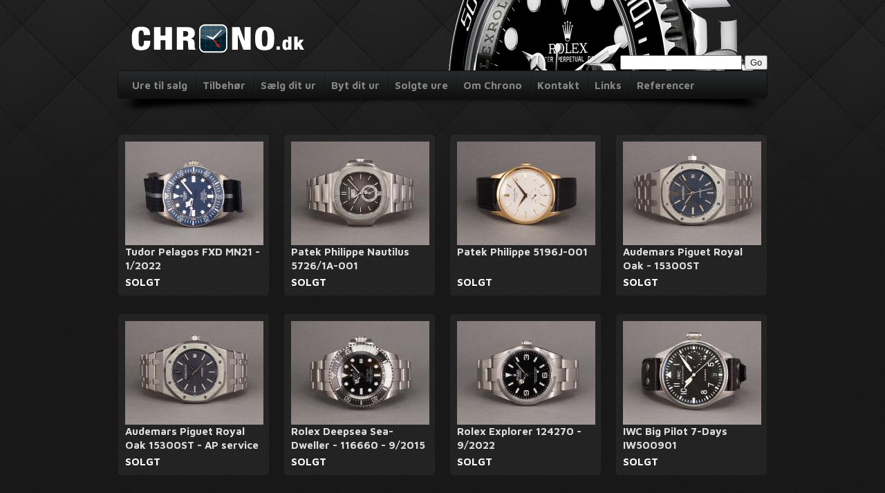

--- FILE ---
content_type: text/html; charset="utf-8"
request_url: https://www.chrono.dk/produkter/solgte-ure/?start=1692
body_size: 8948
content:
<!doctype html>
<html>
<head>
<!-- Google tag (gtag.js) -->
<script async src="https://www.googletagmanager.com/gtag/js?id=G-SJCFTQSX54"></script>
<script>
  window.dataLayer = window.dataLayer || [];
  function gtag(){dataLayer.push(arguments);}
  gtag('js', new Date());

  gtag('config', 'G-SJCFTQSX54');
</script>
    <meta charset="utf-8" />

    <base href="https://www.chrono.dk/"><!--[if lte IE 6]></base><![endif]-->
    <title>Solgte ure &raquo; CHRONO.dk</title>
    <meta name="generator" content="SilverStripe - http://silverstripe.org" />
<meta http-equiv="Content-type" content="text/html; charset=utf-8" />

    <meta name="description" content="" />
    <meta name="robots" content="noindex,follow">
    
    <link href="//fonts.googleapis.com/css?family=Maven+Pro:400,700" rel="stylesheet" type="text/css" />
    
    <!--[if lt IE 9]>
        <script src="//html5shim.googlecode.com/svn/trunk/html5.js"></script>
        
    <![endif]-->
    <script>
            var onReady = [],
                _gaq=[['_setAccount','UA-27213158-1'],['_trackPageview'],['_trackPageLoadTime']];
        </script>

    <link rel="shortcut icon" type="image/x-icon" href="/favicon.ico">

    <!-- TrustBox script -->
    <script type="text/javascript" src="//widget.trustpilot.com/bootstrap/v5/tp.widget.sync.bootstrap.min.js" async></script>
    <!-- End Trustbox script -->
<link rel="stylesheet" type="text/css" href="https://www.chrono.dk/multilingual/css/langselector.css?m=1442356488" />
<link rel="stylesheet" type="text/css" href="https://www.chrono.dk/themes/chrono/css/core.css?m=1484695177" />
<link rel="stylesheet" type="text/css" href="https://www.chrono.dk/mysite/javascript/fancybox/source/jquery.fancybox.css?m=1442356474&v=2.1.4" />
</head>

<body id="product">

<div id="fb-root"></div>
<script>(function(d, s, id) {
  var js, fjs = d.getElementsByTagName(s)[0];
  if (d.getElementById(id)) return;
  js = d.createElement(s); js.id = id;
  js.src = "//connect.facebook.net/da_DK/all.js#xfbml=1";
  fjs.parentNode.insertBefore(js, fjs);
}(document, 'script', 'facebook-jssdk'));</script>

    <div id="wrapper">

        <div id="page" class="container">

            <header class="clearfix">

                <a class="logo" href="https://www.chrono.dk/"><img src="https://www.chrono.dk/mysite/Images/logo_new.png" alt="Logo" /></a>

                <img class="watch" src="https://www.chrono.dk/mysite/Images/watch-header.png" alt="Watch" />

                <div id="custom-search" style="clear:both; position: absolute; top: 80px; right: 0; z-index: 100">
                    <form  id="SearchForm_SearchForm" action="/home/SearchForm" method="get" enctype="application/x-www-form-urlencoded">
	<fieldset>
		<legend></legend>
		
			<div id="Search" class="field text  nolabel"><div class="middleColumn"><input type="text" class="text nolabel" id="SearchForm_SearchForm_Search" name="Search" value="" /></div></div>
		
		
			<input class="action " id="SearchForm_SearchForm_action_results" type="submit" name="action_results" value="Go" title="Go" />
		
	</fieldset>
</form>

                </div>

            </header>

            <nav id="topNav">
    <ul class="bar">
        
            <li class="" ><a href="/produkter/ure/" title="Go to the Ure til salg page">Ure til salg</a></li>
        
            <li class="" ><a href="https://watchlife.com" title="Go to the Tilbehør page">Tilbehør</a></li>
        
            <li class="" ><a href="/saelg-dit-ur/" title="Go to the Sælg dit ur page">Sælg dit ur</a></li>
        
            <li class="" ><a href="/byt-dit-ur/" title="Go to the Byt dit ur page">Byt dit ur</a></li>
        
            <li class="" ><a href="/produkter/solgte-ure/" title="Go to the Solgte ure page">Solgte ure</a></li>
        
            <li class="" ><a href="/om-chrono-dk/" title="Go to the Om Chrono page">Om Chrono</a></li>
        
            <li class="" ><a href="/kontakt/" title="Go to the Kontakt page">Kontakt</a></li>
        
            <li class="" ><a href="/links/" title="Go to the Links page">Links</a></li>
        
            <li class="" ><a href="/referencer/" title="Go to the Referencer page">Referencer</a></li>
        
    </ul>
</nav>

            <section id="main" class="container" role="main">
                <div class="row">
                    <div class="span16">
    <h1></h1>
    
</div>

<script type="text/javascript">
    itemsPrPage = 12;
</script>

<div id="pagedcontent" class="span16">
    <ul class="products row">
        
            
                
                    <li class="isoItem span4 tudor">
    <div class="box">
        

        <a href="/produkter/solgte-ure/tudor/tudor-pelagos-fxd-mn21-1-2022"><img src="/assets/Uploads/_resampled/CroppedImage200150-2024-08-01 - P8010080.JPG" alt="2024-08-01 - P8010080.JPG" /></a>
        <h2><a href="/produkter/solgte-ure/tudor/tudor-pelagos-fxd-mn21-1-2022">Tudor Pelagos FXD MN21 - 1/2022</a></h2>
        <em class="price">
            
                SOLGT
            

        </em>

    </div>
</li>
                
            
                
                    <li class="isoItem span4 patek-philippe">
    <div class="box">
        

        <a href="/produkter/solgte-ure/patek-philippe/patek-philippe-nautilus-5726a-4"><img src="/assets/Uploads/_resampled/CroppedImage200150-2024-07-30 - P7300079.JPG" alt="2024-07-30 - P7300079.JPG" /></a>
        <h2><a href="/produkter/solgte-ure/patek-philippe/patek-philippe-nautilus-5726a-4">Patek Philippe Nautilus 5726/1A-001</a></h2>
        <em class="price">
            
                SOLGT
            

        </em>

    </div>
</li>
                
            
                
                    <li class="isoItem span4 patek-philippe">
    <div class="box">
        

        <a href="/produkter/solgte-ure/patek-philippe/patek-philippe-calatrava-5196j-8"><img src="/assets/Uploads/_resampled/CroppedImage200150-2024-07-30 - P7300089.JPG" alt="2024-07-30 - P7300089.JPG" /></a>
        <h2><a href="/produkter/solgte-ure/patek-philippe/patek-philippe-calatrava-5196j-8">Patek Philippe 5196J-001 </a></h2>
        <em class="price">
            
                SOLGT
            

        </em>

    </div>
</li>
                
            
                
                    <li class="isoItem span4 audemars-piguet">
    <div class="box">
        

        <a href="/produkter/solgte-ure/audemars-piguet/audemars-piguet-royal-oak-15300st-11"><img src="/assets/Uploads/_resampled/CroppedImage200150-2024-07-30 - P7300129.JPG" alt="2024-07-30 - P7300129.JPG" /></a>
        <h2><a href="/produkter/solgte-ure/audemars-piguet/audemars-piguet-royal-oak-15300st-11">Audemars Piguet Royal Oak - 15300ST </a></h2>
        <em class="price">
            
                SOLGT
            

        </em>

    </div>
</li>
                
            
                
                    <li class="isoItem span4 audemars-piguet">
    <div class="box">
        

        <a href="/produkter/solgte-ure/audemars-piguet/audemars-piguet-royal-oak-15300st-ap-service"><img src="/assets/Uploads/_resampled/CroppedImage200150-2024-07-30 - P7300139.JPG" alt="2024-07-30 - P7300139.JPG" /></a>
        <h2><a href="/produkter/solgte-ure/audemars-piguet/audemars-piguet-royal-oak-15300st-ap-service">Audemars Piguet Royal Oak 15300ST - AP service </a></h2>
        <em class="price">
            
                SOLGT
            

        </em>

    </div>
</li>
                
            
                
                    <li class="isoItem span4 rolex">
    <div class="box">
        

        <a href="/produkter/solgte-ure/rolex/rolex-deepsea-sea-dweller-116660-9-2015"><img src="/assets/Uploads/_resampled/CroppedImage200150-2024-07-30-PR7300119.JPG" alt="2024-07-30-PR7300119.JPG" /></a>
        <h2><a href="/produkter/solgte-ure/rolex/rolex-deepsea-sea-dweller-116660-9-2015">Rolex Deepsea Sea-Dweller - 116660 - 9/2015</a></h2>
        <em class="price">
            
                SOLGT
            

        </em>

    </div>
</li>
                
            
                
                    <li class="isoItem span4 rolex">
    <div class="box">
        

        <a href="/produkter/solgte-ure/rolex/rolex-explorer-124270-9-2"><img src="/assets/Uploads/_resampled/CroppedImage200150-2024-07-30 - P7300107.JPG" alt="2024-07-30 - P7300107.JPG" /></a>
        <h2><a href="/produkter/solgte-ure/rolex/rolex-explorer-124270-9-2">Rolex Explorer 124270 - 9/2022</a></h2>
        <em class="price">
            
                SOLGT
            

        </em>

    </div>
</li>
                
            
                
                    <li class="isoItem span4 iwc">
    <div class="box">
        

        <a href="/produkter/solgte-ure/iwc/iwc-big-pilot-7-days-iw500901"><img src="/assets/Uploads/_resampled/CroppedImage200150-2024-07-30 - P7300147.JPG" alt="2024-07-30 - P7300147.JPG" /></a>
        <h2><a href="/produkter/solgte-ure/iwc/iwc-big-pilot-7-days-iw500901">IWC Big Pilot 7-Days IW500901</a></h2>
        <em class="price">
            
                SOLGT
            

        </em>

    </div>
</li>
                
            
                
                    <li class="isoItem span4 rolex">
    <div class="box">
        

        <a href="/produkter/solgte-ure/rolex/rolex-daytona-18k-28"><img src="/assets/Uploads/_resampled/CroppedImage200150-f2024-06-20 - P6200101.JPG" alt="f2024-06-20 - P6200101.JPG" /></a>
        <h2><a href="/produkter/solgte-ure/rolex/rolex-daytona-18k-28">Rolex Daytona 18K 116505</a></h2>
        <em class="price">
            
                SOLGT
            

        </em>

    </div>
</li>
                
            
                
                    <li class="isoItem span4 hublot">
    <div class="box">
        

        <a href="/produkter/solgte-ure/hublot/hublot-black-magic-542-cm-1771-rx"><img src="/assets/Uploads/_resampled/CroppedImage200150-2024-07-29 - PP7290011.JPG" alt="2024-07-29 - PP7290011.JPG" /></a>
        <h2><a href="/produkter/solgte-ure/hublot/hublot-black-magic-542-cm-1771-rx">Hublot Black Magic - 542.CM.1771.RX </a></h2>
        <em class="price">
            
                SOLGT
            

        </em>

    </div>
</li>
                
            
                
                    <li class="isoItem span4 omega">
    <div class="box">
        

        <a href="/produkter/solgte-ure/omega/omega-dsotm-311-92-44-51-01-003"><img src="/assets/Uploads/_resampled/CroppedImage200150-2024-07-29 - PP7290002.JPG" alt="2024-07-29 - PP7290002.JPG" /></a>
        <h2><a href="/produkter/solgte-ure/omega/omega-dsotm-311-92-44-51-01-003">Omega DSOTM - 311.92.44.51.01.003 </a></h2>
        <em class="price">
            
                SOLGT
            

        </em>

    </div>
</li>
                
            
                
                    <li class="isoItem span4 rolex">
    <div class="box">
        

        <a href="/produkter/solgte-ure/rolex/rolex-submariner-1680-mk2-3"><img src="/assets/Uploads/_resampled/CroppedImage200150-2024-07-29 - PP7290026.JPG" alt="2024-07-29 - PP7290026.JPG" /></a>
        <h2><a href="/produkter/solgte-ure/rolex/rolex-submariner-1680-mk2-3">Rolex Submariner 1680 - Mk2</a></h2>
        <em class="price">
            
                SOLGT
            

        </em>

    </div>
</li>
                
            
    </ul>

    <div class="pagednavigation">
        
            
                
                    <a href="produkter/solgte-ure/?start=0" 
                    title="Go to page 1">
                    1
                    </a>
                
            
                
                    <a href="produkter/solgte-ure/?start=12" 
                    title="Go to page 2">
                    2
                    </a>
                
            
                
                    <a href="produkter/solgte-ure/?start=24" 
                    title="Go to page 3">
                    3
                    </a>
                
            
                
                    <a href="produkter/solgte-ure/?start=36" 
                    title="Go to page 4">
                    4
                    </a>
                
            
                
                    <a href="produkter/solgte-ure/?start=48" 
                    title="Go to page 5">
                    5
                    </a>
                
            
                
                    <a href="produkter/solgte-ure/?start=60" 
                    title="Go to page 6">
                    6
                    </a>
                
            
                
                    <a href="produkter/solgte-ure/?start=72" 
                    title="Go to page 7">
                    7
                    </a>
                
            
                
                    <a href="produkter/solgte-ure/?start=84" 
                    title="Go to page 8">
                    8
                    </a>
                
            
                
                    <a href="produkter/solgte-ure/?start=96" 
                    title="Go to page 9">
                    9
                    </a>
                
            
                
                    <a href="produkter/solgte-ure/?start=108" 
                    title="Go to page 10">
                    10
                    </a>
                
            
                
                    <a href="produkter/solgte-ure/?start=120" 
                    title="Go to page 11">
                    11
                    </a>
                
            
                
                    <a href="produkter/solgte-ure/?start=132" 
                    title="Go to page 12">
                    12
                    </a>
                
            
                
                    <a href="produkter/solgte-ure/?start=144" 
                    title="Go to page 13">
                    13
                    </a>
                
            
                
                    <a href="produkter/solgte-ure/?start=156" 
                    title="Go to page 14">
                    14
                    </a>
                
            
                
                    <a href="produkter/solgte-ure/?start=168" 
                    title="Go to page 15">
                    15
                    </a>
                
            
                
                    <a href="produkter/solgte-ure/?start=180" 
                    title="Go to page 16">
                    16
                    </a>
                
            
                
                    <a href="produkter/solgte-ure/?start=192" 
                    title="Go to page 17">
                    17
                    </a>
                
            
                
                    <a href="produkter/solgte-ure/?start=204" 
                    title="Go to page 18">
                    18
                    </a>
                
            
                
                    <a href="produkter/solgte-ure/?start=216" 
                    title="Go to page 19">
                    19
                    </a>
                
            
                
                    <a href="produkter/solgte-ure/?start=228" 
                    title="Go to page 20">
                    20
                    </a>
                
            
                
                    <a href="produkter/solgte-ure/?start=240" 
                    title="Go to page 21">
                    21
                    </a>
                
            
                
                    <a href="produkter/solgte-ure/?start=252" 
                    title="Go to page 22">
                    22
                    </a>
                
            
                
                    <a href="produkter/solgte-ure/?start=264" 
                    title="Go to page 23">
                    23
                    </a>
                
            
                
                    <a href="produkter/solgte-ure/?start=276" 
                    title="Go to page 24">
                    24
                    </a>
                
            
                
                    <a href="produkter/solgte-ure/?start=288" 
                    title="Go to page 25">
                    25
                    </a>
                
            
                
                    <a href="produkter/solgte-ure/?start=300" 
                    title="Go to page 26">
                    26
                    </a>
                
            
                
                    <a href="produkter/solgte-ure/?start=312" 
                    title="Go to page 27">
                    27
                    </a>
                
            
                
                    <a href="produkter/solgte-ure/?start=324" 
                    title="Go to page 28">
                    28
                    </a>
                
            
                
                    <a href="produkter/solgte-ure/?start=336" 
                    title="Go to page 29">
                    29
                    </a>
                
            
                
                    <a href="produkter/solgte-ure/?start=348" 
                    title="Go to page 30">
                    30
                    </a>
                
            
                
                    <a href="produkter/solgte-ure/?start=360" 
                    title="Go to page 31">
                    31
                    </a>
                
            
                
                    <a href="produkter/solgte-ure/?start=372" 
                    title="Go to page 32">
                    32
                    </a>
                
            
                
                    <a href="produkter/solgte-ure/?start=384" 
                    title="Go to page 33">
                    33
                    </a>
                
            
                
                    <a href="produkter/solgte-ure/?start=396" 
                    title="Go to page 34">
                    34
                    </a>
                
            
                
                    <a href="produkter/solgte-ure/?start=408" 
                    title="Go to page 35">
                    35
                    </a>
                
            
                
                    <a href="produkter/solgte-ure/?start=420" 
                    title="Go to page 36">
                    36
                    </a>
                
            
                
                    <a href="produkter/solgte-ure/?start=432" 
                    title="Go to page 37">
                    37
                    </a>
                
            
                
                    <a href="produkter/solgte-ure/?start=444" 
                    title="Go to page 38">
                    38
                    </a>
                
            
                
                    <a href="produkter/solgte-ure/?start=456" 
                    title="Go to page 39">
                    39
                    </a>
                
            
                
                    <a href="produkter/solgte-ure/?start=468" 
                    title="Go to page 40">
                    40
                    </a>
                
            
                
                    <a href="produkter/solgte-ure/?start=480" 
                    title="Go to page 41">
                    41
                    </a>
                
            
                
                    <a href="produkter/solgte-ure/?start=492" 
                    title="Go to page 42">
                    42
                    </a>
                
            
                
                    <a href="produkter/solgte-ure/?start=504" 
                    title="Go to page 43">
                    43
                    </a>
                
            
                
                    <a href="produkter/solgte-ure/?start=516" 
                    title="Go to page 44">
                    44
                    </a>
                
            
                
                    <a href="produkter/solgte-ure/?start=528" 
                    title="Go to page 45">
                    45
                    </a>
                
            
                
                    <a href="produkter/solgte-ure/?start=540" 
                    title="Go to page 46">
                    46
                    </a>
                
            
                
                    <a href="produkter/solgte-ure/?start=552" 
                    title="Go to page 47">
                    47
                    </a>
                
            
                
                    <a href="produkter/solgte-ure/?start=564" 
                    title="Go to page 48">
                    48
                    </a>
                
            
                
                    <a href="produkter/solgte-ure/?start=576" 
                    title="Go to page 49">
                    49
                    </a>
                
            
                
                    <a href="produkter/solgte-ure/?start=588" 
                    title="Go to page 50">
                    50
                    </a>
                
            
                
                    <a href="produkter/solgte-ure/?start=600" 
                    title="Go to page 51">
                    51
                    </a>
                
            
                
                    <a href="produkter/solgte-ure/?start=612" 
                    title="Go to page 52">
                    52
                    </a>
                
            
                
                    <a href="produkter/solgte-ure/?start=624" 
                    title="Go to page 53">
                    53
                    </a>
                
            
                
                    <a href="produkter/solgte-ure/?start=636" 
                    title="Go to page 54">
                    54
                    </a>
                
            
                
                    <a href="produkter/solgte-ure/?start=648" 
                    title="Go to page 55">
                    55
                    </a>
                
            
                
                    <a href="produkter/solgte-ure/?start=660" 
                    title="Go to page 56">
                    56
                    </a>
                
            
                
                    <a href="produkter/solgte-ure/?start=672" 
                    title="Go to page 57">
                    57
                    </a>
                
            
                
                    <a href="produkter/solgte-ure/?start=684" 
                    title="Go to page 58">
                    58
                    </a>
                
            
                
                    <a href="produkter/solgte-ure/?start=696" 
                    title="Go to page 59">
                    59
                    </a>
                
            
                
                    <a href="produkter/solgte-ure/?start=708" 
                    title="Go to page 60">
                    60
                    </a>
                
            
                
                    <a href="produkter/solgte-ure/?start=720" 
                    title="Go to page 61">
                    61
                    </a>
                
            
                
                    <a href="produkter/solgte-ure/?start=732" 
                    title="Go to page 62">
                    62
                    </a>
                
            
                
                    <a href="produkter/solgte-ure/?start=744" 
                    title="Go to page 63">
                    63
                    </a>
                
            
                
                    <a href="produkter/solgte-ure/?start=756" 
                    title="Go to page 64">
                    64
                    </a>
                
            
                
                    <a href="produkter/solgte-ure/?start=768" 
                    title="Go to page 65">
                    65
                    </a>
                
            
                
                    <a href="produkter/solgte-ure/?start=780" 
                    title="Go to page 66">
                    66
                    </a>
                
            
                
                    <a href="produkter/solgte-ure/?start=792" 
                    title="Go to page 67">
                    67
                    </a>
                
            
                
                    <a href="produkter/solgte-ure/?start=804" 
                    title="Go to page 68">
                    68
                    </a>
                
            
                
                    <a href="produkter/solgte-ure/?start=816" 
                    title="Go to page 69">
                    69
                    </a>
                
            
                
                    <a href="produkter/solgte-ure/?start=828" 
                    title="Go to page 70">
                    70
                    </a>
                
            
                
                    <a href="produkter/solgte-ure/?start=840" 
                    title="Go to page 71">
                    71
                    </a>
                
            
                
                    <a href="produkter/solgte-ure/?start=852" 
                    title="Go to page 72">
                    72
                    </a>
                
            
                
                    <a href="produkter/solgte-ure/?start=864" 
                    title="Go to page 73">
                    73
                    </a>
                
            
                
                    <a href="produkter/solgte-ure/?start=876" 
                    title="Go to page 74">
                    74
                    </a>
                
            
                
                    <a href="produkter/solgte-ure/?start=888" 
                    title="Go to page 75">
                    75
                    </a>
                
            
                
                    <a href="produkter/solgte-ure/?start=900" 
                    title="Go to page 76">
                    76
                    </a>
                
            
                
                    <a href="produkter/solgte-ure/?start=912" 
                    title="Go to page 77">
                    77
                    </a>
                
            
                
                    <a href="produkter/solgte-ure/?start=924" 
                    title="Go to page 78">
                    78
                    </a>
                
            
                
                    <a href="produkter/solgte-ure/?start=936" 
                    title="Go to page 79">
                    79
                    </a>
                
            
                
                    <a href="produkter/solgte-ure/?start=948" 
                    title="Go to page 80">
                    80
                    </a>
                
            
                
                    <a href="produkter/solgte-ure/?start=960" 
                    title="Go to page 81">
                    81
                    </a>
                
            
                
                    <a href="produkter/solgte-ure/?start=972" 
                    title="Go to page 82">
                    82
                    </a>
                
            
                
                    <a href="produkter/solgte-ure/?start=984" 
                    title="Go to page 83">
                    83
                    </a>
                
            
                
                    <a href="produkter/solgte-ure/?start=996" 
                    title="Go to page 84">
                    84
                    </a>
                
            
                
                    <a href="produkter/solgte-ure/?start=1008" 
                    title="Go to page 85">
                    85
                    </a>
                
            
                
                    <a href="produkter/solgte-ure/?start=1020" 
                    title="Go to page 86">
                    86
                    </a>
                
            
                
                    <a href="produkter/solgte-ure/?start=1032" 
                    title="Go to page 87">
                    87
                    </a>
                
            
                
                    <a href="produkter/solgte-ure/?start=1044" 
                    title="Go to page 88">
                    88
                    </a>
                
            
                
                    <a href="produkter/solgte-ure/?start=1056" 
                    title="Go to page 89">
                    89
                    </a>
                
            
                
                    <a href="produkter/solgte-ure/?start=1068" 
                    title="Go to page 90">
                    90
                    </a>
                
            
                
                    <a href="produkter/solgte-ure/?start=1080" 
                    title="Go to page 91">
                    91
                    </a>
                
            
                
                    <a href="produkter/solgte-ure/?start=1092" 
                    title="Go to page 92">
                    92
                    </a>
                
            
                
                    <a href="produkter/solgte-ure/?start=1104" 
                    title="Go to page 93">
                    93
                    </a>
                
            
                
                    <a href="produkter/solgte-ure/?start=1116" 
                    title="Go to page 94">
                    94
                    </a>
                
            
                
                    <a href="produkter/solgte-ure/?start=1128" 
                    title="Go to page 95">
                    95
                    </a>
                
            
                
                    <a href="produkter/solgte-ure/?start=1140" 
                    title="Go to page 96">
                    96
                    </a>
                
            
                
                    <a href="produkter/solgte-ure/?start=1152" 
                    title="Go to page 97">
                    97
                    </a>
                
            
                
                    <a href="produkter/solgte-ure/?start=1164" 
                    title="Go to page 98">
                    98
                    </a>
                
            
                
                    <a href="produkter/solgte-ure/?start=1176" 
                    title="Go to page 99">
                    99
                    </a>
                
            
                
                    <a href="produkter/solgte-ure/?start=1188" 
                    title="Go to page 100">
                    100
                    </a>
                
            
                
                    <a href="produkter/solgte-ure/?start=1200" 
                    title="Go to page 101">
                    101
                    </a>
                
            
                
                    <a href="produkter/solgte-ure/?start=1212" 
                    title="Go to page 102">
                    102
                    </a>
                
            
                
                    <a href="produkter/solgte-ure/?start=1224" 
                    title="Go to page 103">
                    103
                    </a>
                
            
                
                    <a href="produkter/solgte-ure/?start=1236" 
                    title="Go to page 104">
                    104
                    </a>
                
            
                
                    <a href="produkter/solgte-ure/?start=1248" 
                    title="Go to page 105">
                    105
                    </a>
                
            
                
                    <a href="produkter/solgte-ure/?start=1260" 
                    title="Go to page 106">
                    106
                    </a>
                
            
                
                    <a href="produkter/solgte-ure/?start=1272" 
                    title="Go to page 107">
                    107
                    </a>
                
            
                
                    <a href="produkter/solgte-ure/?start=1284" 
                    title="Go to page 108">
                    108
                    </a>
                
            
                
                    <a href="produkter/solgte-ure/?start=1296" 
                    title="Go to page 109">
                    109
                    </a>
                
            
                
                    <a href="produkter/solgte-ure/?start=1308" 
                    title="Go to page 110">
                    110
                    </a>
                
            
                
                    <a href="produkter/solgte-ure/?start=1320" 
                    title="Go to page 111">
                    111
                    </a>
                
            
                
                    <a href="produkter/solgte-ure/?start=1332" 
                    title="Go to page 112">
                    112
                    </a>
                
            
                
                    <a href="produkter/solgte-ure/?start=1344" 
                    title="Go to page 113">
                    113
                    </a>
                
            
                
                    <a href="produkter/solgte-ure/?start=1356" 
                    title="Go to page 114">
                    114
                    </a>
                
            
                
                    <a href="produkter/solgte-ure/?start=1368" 
                    title="Go to page 115">
                    115
                    </a>
                
            
                
                    <a href="produkter/solgte-ure/?start=1380" 
                    title="Go to page 116">
                    116
                    </a>
                
            
                
                    <a href="produkter/solgte-ure/?start=1392" 
                    title="Go to page 117">
                    117
                    </a>
                
            
                
                    <a href="produkter/solgte-ure/?start=1404" 
                    title="Go to page 118">
                    118
                    </a>
                
            
                
                    <a href="produkter/solgte-ure/?start=1416" 
                    title="Go to page 119">
                    119
                    </a>
                
            
                
                    <a href="produkter/solgte-ure/?start=1428" 
                    title="Go to page 120">
                    120
                    </a>
                
            
                
                    <a href="produkter/solgte-ure/?start=1440" 
                    title="Go to page 121">
                    121
                    </a>
                
            
                
                    <a href="produkter/solgte-ure/?start=1452" 
                    title="Go to page 122">
                    122
                    </a>
                
            
                
                    <a href="produkter/solgte-ure/?start=1464" 
                    title="Go to page 123">
                    123
                    </a>
                
            
                
                    <a href="produkter/solgte-ure/?start=1476" 
                    title="Go to page 124">
                    124
                    </a>
                
            
                
                    <a href="produkter/solgte-ure/?start=1488" 
                    title="Go to page 125">
                    125
                    </a>
                
            
                
                    <a href="produkter/solgte-ure/?start=1500" 
                    title="Go to page 126">
                    126
                    </a>
                
            
                
                    <a href="produkter/solgte-ure/?start=1512" 
                    title="Go to page 127">
                    127
                    </a>
                
            
                
                    <a href="produkter/solgte-ure/?start=1524" 
                    title="Go to page 128">
                    128
                    </a>
                
            
                
                    <a href="produkter/solgte-ure/?start=1536" 
                    title="Go to page 129">
                    129
                    </a>
                
            
                
                    <a href="produkter/solgte-ure/?start=1548" 
                    title="Go to page 130">
                    130
                    </a>
                
            
                
                    <a href="produkter/solgte-ure/?start=1560" 
                    title="Go to page 131">
                    131
                    </a>
                
            
                
                    <a href="produkter/solgte-ure/?start=1572" 
                    title="Go to page 132">
                    132
                    </a>
                
            
                
                    <a href="produkter/solgte-ure/?start=1584" 
                    title="Go to page 133">
                    133
                    </a>
                
            
                
                    <a href="produkter/solgte-ure/?start=1596" 
                    title="Go to page 134">
                    134
                    </a>
                
            
                
                    <a href="produkter/solgte-ure/?start=1608" 
                    title="Go to page 135">
                    135
                    </a>
                
            
                
                    <a href="produkter/solgte-ure/?start=1620" 
                    title="Go to page 136">
                    136
                    </a>
                
            
                
                    <a href="produkter/solgte-ure/?start=1632" 
                    title="Go to page 137">
                    137
                    </a>
                
            
                
                    <a href="produkter/solgte-ure/?start=1644" 
                    title="Go to page 138">
                    138
                    </a>
                
            
                
                    <a href="produkter/solgte-ure/?start=1656" 
                    title="Go to page 139">
                    139
                    </a>
                
            
                
                    <a href="produkter/solgte-ure/?start=1668" 
                    title="Go to page 140">
                    140
                    </a>
                
            
                
                    <a href="produkter/solgte-ure/?start=1680" 
                    title="Go to page 141">
                    141
                    </a>
                
            
                
                    <strong>142</strong>
                
            
                
                    <a href="produkter/solgte-ure/?start=1704" 
                    title="Go to page 143">
                    143
                    </a>
                
            
                
                    <a href="produkter/solgte-ure/?start=1716" 
                    title="Go to page 144">
                    144
                    </a>
                
            
                
                    <a href="produkter/solgte-ure/?start=1728" 
                    title="Go to page 145">
                    145
                    </a>
                
            
                
                    <a href="produkter/solgte-ure/?start=1740" 
                    title="Go to page 146">
                    146
                    </a>
                
            
                
                    <a href="produkter/solgte-ure/?start=1752" 
                    title="Go to page 147">
                    147
                    </a>
                
            
                
                    <a href="produkter/solgte-ure/?start=1764" 
                    title="Go to page 148">
                    148
                    </a>
                
            
                
                    <a href="produkter/solgte-ure/?start=1776" 
                    title="Go to page 149">
                    149
                    </a>
                
            
                
                    <a href="produkter/solgte-ure/?start=1788" 
                    title="Go to page 150">
                    150
                    </a>
                
            
                
                    <a href="produkter/solgte-ure/?start=1800" 
                    title="Go to page 151">
                    151
                    </a>
                
            
                
                    <a href="produkter/solgte-ure/?start=1812" 
                    title="Go to page 152">
                    152
                    </a>
                
            
                
                    <a href="produkter/solgte-ure/?start=1824" 
                    title="Go to page 153">
                    153
                    </a>
                
            
                
                    <a href="produkter/solgte-ure/?start=1836" 
                    title="Go to page 154">
                    154
                    </a>
                
            
                
                    <a href="produkter/solgte-ure/?start=1848" 
                    title="Go to page 155">
                    155
                    </a>
                
            
                
                    <a href="produkter/solgte-ure/?start=1860" 
                    title="Go to page 156">
                    156
                    </a>
                
            
                
                    <a href="produkter/solgte-ure/?start=1872" 
                    title="Go to page 157">
                    157
                    </a>
                
            
                
                    <a href="produkter/solgte-ure/?start=1884" 
                    title="Go to page 158">
                    158
                    </a>
                
            
                
                    <a href="produkter/solgte-ure/?start=1896" 
                    title="Go to page 159">
                    159
                    </a>
                
            
                
                    <a href="produkter/solgte-ure/?start=1908" 
                    title="Go to page 160">
                    160
                    </a>
                
            
                
                    <a href="produkter/solgte-ure/?start=1920" 
                    title="Go to page 161">
                    161
                    </a>
                
            
                
                    <a href="produkter/solgte-ure/?start=1932" 
                    title="Go to page 162">
                    162
                    </a>
                
            
                
                    <a href="produkter/solgte-ure/?start=1944" 
                    title="Go to page 163">
                    163
                    </a>
                
            
                
                    <a href="produkter/solgte-ure/?start=1956" 
                    title="Go to page 164">
                    164
                    </a>
                
            
                
                    <a href="produkter/solgte-ure/?start=1968" 
                    title="Go to page 165">
                    165
                    </a>
                
            
                
                    <a href="produkter/solgte-ure/?start=1980" 
                    title="Go to page 166">
                    166
                    </a>
                
            
                
                    <a href="produkter/solgte-ure/?start=1992" 
                    title="Go to page 167">
                    167
                    </a>
                
            
                
                    <a href="produkter/solgte-ure/?start=2004" 
                    title="Go to page 168">
                    168
                    </a>
                
            
                
                    <a href="produkter/solgte-ure/?start=2016" 
                    title="Go to page 169">
                    169
                    </a>
                
            
                
                    <a href="produkter/solgte-ure/?start=2028" 
                    title="Go to page 170">
                    170
                    </a>
                
            
                
                    <a href="produkter/solgte-ure/?start=2040" 
                    title="Go to page 171">
                    171
                    </a>
                
            
                
                    <a href="produkter/solgte-ure/?start=2052" 
                    title="Go to page 172">
                    172
                    </a>
                
            
                
                    <a href="produkter/solgte-ure/?start=2064" 
                    title="Go to page 173">
                    173
                    </a>
                
            
                
                    <a href="produkter/solgte-ure/?start=2076" 
                    title="Go to page 174">
                    174
                    </a>
                
            
                
                    <a href="produkter/solgte-ure/?start=2088" 
                    title="Go to page 175">
                    175
                    </a>
                
            
                
                    <a href="produkter/solgte-ure/?start=2100" 
                    title="Go to page 176">
                    176
                    </a>
                
            
                
                    <a href="produkter/solgte-ure/?start=2112" 
                    title="Go to page 177">
                    177
                    </a>
                
            
                
                    <a href="produkter/solgte-ure/?start=2124" 
                    title="Go to page 178">
                    178
                    </a>
                
            
                
                    <a href="produkter/solgte-ure/?start=2136" 
                    title="Go to page 179">
                    179
                    </a>
                
            
                
                    <a href="produkter/solgte-ure/?start=2148" 
                    title="Go to page 180">
                    180
                    </a>
                
            
                
                    <a href="produkter/solgte-ure/?start=2160" 
                    title="Go to page 181">
                    181
                    </a>
                
            
                
                    <a href="produkter/solgte-ure/?start=2172" 
                    title="Go to page 182">
                    182
                    </a>
                
            
                
                    <a href="produkter/solgte-ure/?start=2184" 
                    title="Go to page 183">
                    183
                    </a>
                
            
                
                    <a href="produkter/solgte-ure/?start=2196" 
                    title="Go to page 184">
                    184
                    </a>
                
            
                
                    <a href="produkter/solgte-ure/?start=2208" 
                    title="Go to page 185">
                    185
                    </a>
                
            
                
                    <a href="produkter/solgte-ure/?start=2220" 
                    title="Go to page 186">
                    186
                    </a>
                
            
                
                    <a href="produkter/solgte-ure/?start=2232" 
                    title="Go to page 187">
                    187
                    </a>
                
            
                
                    <a href="produkter/solgte-ure/?start=2244" 
                    title="Go to page 188">
                    188
                    </a>
                
            
                
                    <a href="produkter/solgte-ure/?start=2256" 
                    title="Go to page 189">
                    189
                    </a>
                
            
                
                    <a href="produkter/solgte-ure/?start=2268" 
                    title="Go to page 190">
                    190
                    </a>
                
            
                
                    <a href="produkter/solgte-ure/?start=2280" 
                    title="Go to page 191">
                    191
                    </a>
                
            
                
                    <a href="produkter/solgte-ure/?start=2292" 
                    title="Go to page 192">
                    192
                    </a>
                
            
                
                    <a href="produkter/solgte-ure/?start=2304" 
                    title="Go to page 193">
                    193
                    </a>
                
            
                
                    <a href="produkter/solgte-ure/?start=2316" 
                    title="Go to page 194">
                    194
                    </a>
                
            
                
                    <a href="produkter/solgte-ure/?start=2328" 
                    title="Go to page 195">
                    195
                    </a>
                
            
                
                    <a href="produkter/solgte-ure/?start=2340" 
                    title="Go to page 196">
                    196
                    </a>
                
            
                
                    <a href="produkter/solgte-ure/?start=2352" 
                    title="Go to page 197">
                    197
                    </a>
                
            
                
                    <a href="produkter/solgte-ure/?start=2364" 
                    title="Go to page 198">
                    198
                    </a>
                
            
                
                    <a href="produkter/solgte-ure/?start=2376" 
                    title="Go to page 199">
                    199
                    </a>
                
            
                
                    <a href="produkter/solgte-ure/?start=2388" 
                    title="Go to page 200">
                    200
                    </a>
                
            
                
                    <a href="produkter/solgte-ure/?start=2400" 
                    title="Go to page 201">
                    201
                    </a>
                
            
                
                    <a href="produkter/solgte-ure/?start=2412" 
                    title="Go to page 202">
                    202
                    </a>
                
            
                
                    <a href="produkter/solgte-ure/?start=2424" 
                    title="Go to page 203">
                    203
                    </a>
                
            
                
                    <a href="produkter/solgte-ure/?start=2436" 
                    title="Go to page 204">
                    204
                    </a>
                
            
                
                    <a href="produkter/solgte-ure/?start=2448" 
                    title="Go to page 205">
                    205
                    </a>
                
            
                
                    <a href="produkter/solgte-ure/?start=2460" 
                    title="Go to page 206">
                    206
                    </a>
                
            
                
                    <a href="produkter/solgte-ure/?start=2472" 
                    title="Go to page 207">
                    207
                    </a>
                
            
                
                    <a href="produkter/solgte-ure/?start=2484" 
                    title="Go to page 208">
                    208
                    </a>
                
            
                
                    <a href="produkter/solgte-ure/?start=2496" 
                    title="Go to page 209">
                    209
                    </a>
                
            
                
                    <a href="produkter/solgte-ure/?start=2508" 
                    title="Go to page 210">
                    210
                    </a>
                
            
                
                    <a href="produkter/solgte-ure/?start=2520" 
                    title="Go to page 211">
                    211
                    </a>
                
            
                
                    <a href="produkter/solgte-ure/?start=2532" 
                    title="Go to page 212">
                    212
                    </a>
                
            
                
                    <a href="produkter/solgte-ure/?start=2544" 
                    title="Go to page 213">
                    213
                    </a>
                
            
                
                    <a href="produkter/solgte-ure/?start=2556" 
                    title="Go to page 214">
                    214
                    </a>
                
            
                
                    <a href="produkter/solgte-ure/?start=2568" 
                    title="Go to page 215">
                    215
                    </a>
                
            
                
                    <a href="produkter/solgte-ure/?start=2580" 
                    title="Go to page 216">
                    216
                    </a>
                
            
                
                    <a href="produkter/solgte-ure/?start=2592" 
                    title="Go to page 217">
                    217
                    </a>
                
            
                
                    <a href="produkter/solgte-ure/?start=2604" 
                    title="Go to page 218">
                    218
                    </a>
                
            
                
                    <a href="produkter/solgte-ure/?start=2616" 
                    title="Go to page 219">
                    219
                    </a>
                
            
                
                    <a href="produkter/solgte-ure/?start=2628" 
                    title="Go to page 220">
                    220
                    </a>
                
            
                
                    <a href="produkter/solgte-ure/?start=2640" 
                    title="Go to page 221">
                    221
                    </a>
                
            
                
                    <a href="produkter/solgte-ure/?start=2652" 
                    title="Go to page 222">
                    222
                    </a>
                
            
                
                    <a href="produkter/solgte-ure/?start=2664" 
                    title="Go to page 223">
                    223
                    </a>
                
            
                
                    <a href="produkter/solgte-ure/?start=2676" 
                    title="Go to page 224">
                    224
                    </a>
                
            
                
                    <a href="produkter/solgte-ure/?start=2688" 
                    title="Go to page 225">
                    225
                    </a>
                
            
                
                    <a href="produkter/solgte-ure/?start=2700" 
                    title="Go to page 226">
                    226
                    </a>
                
            
                
                    <a href="produkter/solgte-ure/?start=2712" 
                    title="Go to page 227">
                    227
                    </a>
                
            
                
                    <a href="produkter/solgte-ure/?start=2724" 
                    title="Go to page 228">
                    228
                    </a>
                
            
                
                    <a href="produkter/solgte-ure/?start=2736" 
                    title="Go to page 229">
                    229
                    </a>
                
            
                
                    <a href="produkter/solgte-ure/?start=2748" 
                    title="Go to page 230">
                    230
                    </a>
                
            
                
                    <a href="produkter/solgte-ure/?start=2760" 
                    title="Go to page 231">
                    231
                    </a>
                
            
                
                    <a href="produkter/solgte-ure/?start=2772" 
                    title="Go to page 232">
                    232
                    </a>
                
            
                
                    <a href="produkter/solgte-ure/?start=2784" 
                    title="Go to page 233">
                    233
                    </a>
                
            
                
                    <a href="produkter/solgte-ure/?start=2796" 
                    title="Go to page 234">
                    234
                    </a>
                
            
                
                    <a href="produkter/solgte-ure/?start=2808" 
                    title="Go to page 235">
                    235
                    </a>
                
            
                
                    <a href="produkter/solgte-ure/?start=2820" 
                    title="Go to page 236">
                    236
                    </a>
                
            
                
                    <a href="produkter/solgte-ure/?start=2832" 
                    title="Go to page 237">
                    237
                    </a>
                
            
                
                    <a href="produkter/solgte-ure/?start=2844" 
                    title="Go to page 238">
                    238
                    </a>
                
            
                
                    <a href="produkter/solgte-ure/?start=2856" 
                    title="Go to page 239">
                    239
                    </a>
                
            
                
                    <a href="produkter/solgte-ure/?start=2868" 
                    title="Go to page 240">
                    240
                    </a>
                
            
                
                    <a href="produkter/solgte-ure/?start=2880" 
                    title="Go to page 241">
                    241
                    </a>
                
            
                
                    <a href="produkter/solgte-ure/?start=2892" 
                    title="Go to page 242">
                    242
                    </a>
                
            
                
                    <a href="produkter/solgte-ure/?start=2904" 
                    title="Go to page 243">
                    243
                    </a>
                
            
                
                    <a href="produkter/solgte-ure/?start=2916" 
                    title="Go to page 244">
                    244
                    </a>
                
            
                
                    <a href="produkter/solgte-ure/?start=2928" 
                    title="Go to page 245">
                    245
                    </a>
                
            
                
                    <a href="produkter/solgte-ure/?start=2940" 
                    title="Go to page 246">
                    246
                    </a>
                
            
                
                    <a href="produkter/solgte-ure/?start=2952" 
                    title="Go to page 247">
                    247
                    </a>
                
            
                
                    <a href="produkter/solgte-ure/?start=2964" 
                    title="Go to page 248">
                    248
                    </a>
                
            
                
                    <a href="produkter/solgte-ure/?start=2976" 
                    title="Go to page 249">
                    249
                    </a>
                
            
                
                    <a href="produkter/solgte-ure/?start=2988" 
                    title="Go to page 250">
                    250
                    </a>
                
            
                
                    <a href="produkter/solgte-ure/?start=3000" 
                    title="Go to page 251">
                    251
                    </a>
                
            
                
                    <a href="produkter/solgte-ure/?start=3012" 
                    title="Go to page 252">
                    252
                    </a>
                
            
                
                    <a href="produkter/solgte-ure/?start=3024" 
                    title="Go to page 253">
                    253
                    </a>
                
            
                
                    <a href="produkter/solgte-ure/?start=3036" 
                    title="Go to page 254">
                    254
                    </a>
                
            
                
                    <a href="produkter/solgte-ure/?start=3048" 
                    title="Go to page 255">
                    255
                    </a>
                
            
                
                    <a href="produkter/solgte-ure/?start=3060" 
                    title="Go to page 256">
                    256
                    </a>
                
            
                
                    <a href="produkter/solgte-ure/?start=3072" 
                    title="Go to page 257">
                    257
                    </a>
                
            
                
                    <a href="produkter/solgte-ure/?start=3084" 
                    title="Go to page 258">
                    258
                    </a>
                
            
                
                    <a href="produkter/solgte-ure/?start=3096" 
                    title="Go to page 259">
                    259
                    </a>
                
            
                
                    <a href="produkter/solgte-ure/?start=3108" 
                    title="Go to page 260">
                    260
                    </a>
                
            
                
                    <a href="produkter/solgte-ure/?start=3120" 
                    title="Go to page 261">
                    261
                    </a>
                
            
                
                    <a href="produkter/solgte-ure/?start=3132" 
                    title="Go to page 262">
                    262
                    </a>
                
            
                
                    <a href="produkter/solgte-ure/?start=3144" 
                    title="Go to page 263">
                    263
                    </a>
                
            
                
                    <a href="produkter/solgte-ure/?start=3156" 
                    title="Go to page 264">
                    264
                    </a>
                
            
                
                    <a href="produkter/solgte-ure/?start=3168" 
                    title="Go to page 265">
                    265
                    </a>
                
            
                
                    <a href="produkter/solgte-ure/?start=3180" 
                    title="Go to page 266">
                    266
                    </a>
                
            
                
                    <a href="produkter/solgte-ure/?start=3192" 
                    title="Go to page 267">
                    267
                    </a>
                
            
                
                    <a href="produkter/solgte-ure/?start=3204" 
                    title="Go to page 268">
                    268
                    </a>
                
            
                
                    <a href="produkter/solgte-ure/?start=3216" 
                    title="Go to page 269">
                    269
                    </a>
                
            
                
                    <a href="produkter/solgte-ure/?start=3228" 
                    title="Go to page 270">
                    270
                    </a>
                
            
                
                    <a href="produkter/solgte-ure/?start=3240" 
                    title="Go to page 271">
                    271
                    </a>
                
            
                
                    <a href="produkter/solgte-ure/?start=3252" 
                    title="Go to page 272">
                    272
                    </a>
                
            
                
                    <a href="produkter/solgte-ure/?start=3264" 
                    title="Go to page 273">
                    273
                    </a>
                
            
                
                    <a href="produkter/solgte-ure/?start=3276" 
                    title="Go to page 274">
                    274
                    </a>
                
            
                
                    <a href="produkter/solgte-ure/?start=3288" 
                    title="Go to page 275">
                    275
                    </a>
                
            
                
                    <a href="produkter/solgte-ure/?start=3300" 
                    title="Go to page 276">
                    276
                    </a>
                
            
                
                    <a href="produkter/solgte-ure/?start=3312" 
                    title="Go to page 277">
                    277
                    </a>
                
            
                
                    <a href="produkter/solgte-ure/?start=3324" 
                    title="Go to page 278">
                    278
                    </a>
                
            
                
                    <a href="produkter/solgte-ure/?start=3336" 
                    title="Go to page 279">
                    279
                    </a>
                
            
                
                    <a href="produkter/solgte-ure/?start=3348" 
                    title="Go to page 280">
                    280
                    </a>
                
            
                
                    <a href="produkter/solgte-ure/?start=3360" 
                    title="Go to page 281">
                    281
                    </a>
                
            
                
                    <a href="produkter/solgte-ure/?start=3372" 
                    title="Go to page 282">
                    282
                    </a>
                
            
                
                    <a href="produkter/solgte-ure/?start=3384" 
                    title="Go to page 283">
                    283
                    </a>
                
            
                
                    <a href="produkter/solgte-ure/?start=3396" 
                    title="Go to page 284">
                    284
                    </a>
                
            
                
                    <a href="produkter/solgte-ure/?start=3408" 
                    title="Go to page 285">
                    285
                    </a>
                
            
                
                    <a href="produkter/solgte-ure/?start=3420" 
                    title="Go to page 286">
                    286
                    </a>
                
            
                
                    <a href="produkter/solgte-ure/?start=3432" 
                    title="Go to page 287">
                    287
                    </a>
                
            
                
                    <a href="produkter/solgte-ure/?start=3444" 
                    title="Go to page 288">
                    288
                    </a>
                
            
                
                    <a href="produkter/solgte-ure/?start=3456" 
                    title="Go to page 289">
                    289
                    </a>
                
            
                
                    <a href="produkter/solgte-ure/?start=3468" 
                    title="Go to page 290">
                    290
                    </a>
                
            
                
                    <a href="produkter/solgte-ure/?start=3480" 
                    title="Go to page 291">
                    291
                    </a>
                
            
                
                    <a href="produkter/solgte-ure/?start=3492" 
                    title="Go to page 292">
                    292
                    </a>
                
            
                
                    <a href="produkter/solgte-ure/?start=3504" 
                    title="Go to page 293">
                    293
                    </a>
                
            
                
                    <a href="produkter/solgte-ure/?start=3516" 
                    title="Go to page 294">
                    294
                    </a>
                
            
                
                    <a href="produkter/solgte-ure/?start=3528" 
                    title="Go to page 295">
                    295
                    </a>
                
            
                
                    <a href="produkter/solgte-ure/?start=3540" 
                    title="Go to page 296">
                    296
                    </a>
                
            
                
                    <a href="produkter/solgte-ure/?start=3552" 
                    title="Go to page 297">
                    297
                    </a>
                
            
                
                    <a href="produkter/solgte-ure/?start=3564" 
                    title="Go to page 298">
                    298
                    </a>
                
            
                
                    <a href="produkter/solgte-ure/?start=3576" 
                    title="Go to page 299">
                    299
                    </a>
                
            
                
                    <a href="produkter/solgte-ure/?start=3588" 
                    title="Go to page 300">
                    300
                    </a>
                
            
                
                    <a href="produkter/solgte-ure/?start=3600" 
                    title="Go to page 301">
                    301
                    </a>
                
            
                
                    <a href="produkter/solgte-ure/?start=3612" 
                    title="Go to page 302">
                    302
                    </a>
                
            
                
                    <a href="produkter/solgte-ure/?start=3624" 
                    title="Go to page 303">
                    303
                    </a>
                
            
                
                    <a href="produkter/solgte-ure/?start=3636" 
                    title="Go to page 304">
                    304
                    </a>
                
            
                
                    <a href="produkter/solgte-ure/?start=3648" 
                    title="Go to page 305">
                    305
                    </a>
                
            
                
                    <a href="produkter/solgte-ure/?start=3660" 
                    title="Go to page 306">
                    306
                    </a>
                
            
                
                    <a href="produkter/solgte-ure/?start=3672" 
                    title="Go to page 307">
                    307
                    </a>
                
            
                
                    <a href="produkter/solgte-ure/?start=3684" 
                    title="Go to page 308">
                    308
                    </a>
                
            
                
                    <a href="produkter/solgte-ure/?start=3696" 
                    title="Go to page 309">
                    309
                    </a>
                
            
                
                    <a href="produkter/solgte-ure/?start=3708" 
                    title="Go to page 310">
                    310
                    </a>
                
            
                
                    <a href="produkter/solgte-ure/?start=3720" 
                    title="Go to page 311">
                    311
                    </a>
                
            
                
                    <a href="produkter/solgte-ure/?start=3732" 
                    title="Go to page 312">
                    312
                    </a>
                
            
                
                    <a href="produkter/solgte-ure/?start=3744" 
                    title="Go to page 313">
                    313
                    </a>
                
            
                
                    <a href="produkter/solgte-ure/?start=3756" 
                    title="Go to page 314">
                    314
                    </a>
                
            
                
                    <a href="produkter/solgte-ure/?start=3768" 
                    title="Go to page 315">
                    315
                    </a>
                
            
                
                    <a href="produkter/solgte-ure/?start=3780" 
                    title="Go to page 316">
                    316
                    </a>
                
            
                
                    <a href="produkter/solgte-ure/?start=3792" 
                    title="Go to page 317">
                    317
                    </a>
                
            
                
                    <a href="produkter/solgte-ure/?start=3804" 
                    title="Go to page 318">
                    318
                    </a>
                
            
                
                    <a href="produkter/solgte-ure/?start=3816" 
                    title="Go to page 319">
                    319
                    </a>
                
            
                
                    <a href="produkter/solgte-ure/?start=3828" 
                    title="Go to page 320">
                    320
                    </a>
                
            
                
                    <a href="produkter/solgte-ure/?start=3840" 
                    title="Go to page 321">
                    321
                    </a>
                
            
                
                    <a href="produkter/solgte-ure/?start=3852" 
                    title="Go to page 322">
                    322
                    </a>
                
            
                
                    <a href="produkter/solgte-ure/?start=3864" 
                    title="Go to page 323">
                    323
                    </a>
                
            
                
                    <a href="produkter/solgte-ure/?start=3876" 
                    title="Go to page 324">
                    324
                    </a>
                
            
                
                    <a href="produkter/solgte-ure/?start=3888" 
                    title="Go to page 325">
                    325
                    </a>
                
            
                
                    <a href="produkter/solgte-ure/?start=3900" 
                    title="Go to page 326">
                    326
                    </a>
                
            
                
                    <a href="produkter/solgte-ure/?start=3912" 
                    title="Go to page 327">
                    327
                    </a>
                
            
                
                    <a href="produkter/solgte-ure/?start=3924" 
                    title="Go to page 328">
                    328
                    </a>
                
            
                
                    <a href="produkter/solgte-ure/?start=3936" 
                    title="Go to page 329">
                    329
                    </a>
                
            
                
                    <a href="produkter/solgte-ure/?start=3948" 
                    title="Go to page 330">
                    330
                    </a>
                
            
                
                    <a href="produkter/solgte-ure/?start=3960" 
                    title="Go to page 331">
                    331
                    </a>
                
            
                
                    <a href="produkter/solgte-ure/?start=3972" 
                    title="Go to page 332">
                    332
                    </a>
                
            
                
                    <a href="produkter/solgte-ure/?start=3984" 
                    title="Go to page 333">
                    333
                    </a>
                
            
                
                    <a href="produkter/solgte-ure/?start=3996" 
                    title="Go to page 334">
                    334
                    </a>
                
            
                
                    <a href="produkter/solgte-ure/?start=4008" 
                    title="Go to page 335">
                    335
                    </a>
                
            
                
                    <a href="produkter/solgte-ure/?start=4020" 
                    title="Go to page 336">
                    336
                    </a>
                
            
                
                    <a href="produkter/solgte-ure/?start=4032" 
                    title="Go to page 337">
                    337
                    </a>
                
            
                
                    <a href="produkter/solgte-ure/?start=4044" 
                    title="Go to page 338">
                    338
                    </a>
                
            
                
                    <a href="produkter/solgte-ure/?start=4056" 
                    title="Go to page 339">
                    339
                    </a>
                
            
                
                    <a href="produkter/solgte-ure/?start=4068" 
                    title="Go to page 340">
                    340
                    </a>
                
            
                
                    <a href="produkter/solgte-ure/?start=4080" 
                    title="Go to page 341">
                    341
                    </a>
                
            
                
                    <a href="produkter/solgte-ure/?start=4092" 
                    title="Go to page 342">
                    342
                    </a>
                
            
                
                    <a href="produkter/solgte-ure/?start=4104" 
                    title="Go to page 343">
                    343
                    </a>
                
            
                
                    <a href="produkter/solgte-ure/?start=4116" 
                    title="Go to page 344">
                    344
                    </a>
                
            
                
                    <a href="produkter/solgte-ure/?start=4128" 
                    title="Go to page 345">
                    345
                    </a>
                
            
                
                    <a href="produkter/solgte-ure/?start=4140" 
                    title="Go to page 346">
                    346
                    </a>
                
            
                
                    <a href="produkter/solgte-ure/?start=4152" 
                    title="Go to page 347">
                    347
                    </a>
                
            
                
                    <a href="produkter/solgte-ure/?start=4164" 
                    title="Go to page 348">
                    348
                    </a>
                
            
                
                    <a href="produkter/solgte-ure/?start=4176" 
                    title="Go to page 349">
                    349
                    </a>
                
            
                
                    <a href="produkter/solgte-ure/?start=4188" 
                    title="Go to page 350">
                    350
                    </a>
                
            
                
                    <a href="produkter/solgte-ure/?start=4200" 
                    title="Go to page 351">
                    351
                    </a>
                
            
                
                    <a href="produkter/solgte-ure/?start=4212" 
                    title="Go to page 352">
                    352
                    </a>
                
            
                
                    <a href="produkter/solgte-ure/?start=4224" 
                    title="Go to page 353">
                    353
                    </a>
                
            
                
                    <a href="produkter/solgte-ure/?start=4236" 
                    title="Go to page 354">
                    354
                    </a>
                
            
                
                    <a href="produkter/solgte-ure/?start=4248" 
                    title="Go to page 355">
                    355
                    </a>
                
            
                
                    <a href="produkter/solgte-ure/?start=4260" 
                    title="Go to page 356">
                    356
                    </a>
                
            
                
                    <a href="produkter/solgte-ure/?start=4272" 
                    title="Go to page 357">
                    357
                    </a>
                
            
                
                    <a href="produkter/solgte-ure/?start=4284" 
                    title="Go to page 358">
                    358
                    </a>
                
            
                
                    <a href="produkter/solgte-ure/?start=4296" 
                    title="Go to page 359">
                    359
                    </a>
                
            
                
                    <a href="produkter/solgte-ure/?start=4308" 
                    title="Go to page 360">
                    360
                    </a>
                
            
                
                    <a href="produkter/solgte-ure/?start=4320" 
                    title="Go to page 361">
                    361
                    </a>
                
            
                
                    <a href="produkter/solgte-ure/?start=4332" 
                    title="Go to page 362">
                    362
                    </a>
                
            
                
                    <a href="produkter/solgte-ure/?start=4344" 
                    title="Go to page 363">
                    363
                    </a>
                
            
                
                    <a href="produkter/solgte-ure/?start=4356" 
                    title="Go to page 364">
                    364
                    </a>
                
            
                
                    <a href="produkter/solgte-ure/?start=4368" 
                    title="Go to page 365">
                    365
                    </a>
                
            
                
                    <a href="produkter/solgte-ure/?start=4380" 
                    title="Go to page 366">
                    366
                    </a>
                
            
                
                    <a href="produkter/solgte-ure/?start=4392" 
                    title="Go to page 367">
                    367
                    </a>
                
            
                
                    <a href="produkter/solgte-ure/?start=4404" 
                    title="Go to page 368">
                    368
                    </a>
                
            
                
                    <a href="produkter/solgte-ure/?start=4416" 
                    title="Go to page 369">
                    369
                    </a>
                
            
                
                    <a href="produkter/solgte-ure/?start=4428" 
                    title="Go to page 370">
                    370
                    </a>
                
            
                
                    <a href="produkter/solgte-ure/?start=4440" 
                    title="Go to page 371">
                    371
                    </a>
                
            
                
                    <a href="produkter/solgte-ure/?start=4452" 
                    title="Go to page 372">
                    372
                    </a>
                
            
                
                    <a href="produkter/solgte-ure/?start=4464" 
                    title="Go to page 373">
                    373
                    </a>
                
            
                
                    <a href="produkter/solgte-ure/?start=4476" 
                    title="Go to page 374">
                    374
                    </a>
                
            
                
                    <a href="produkter/solgte-ure/?start=4488" 
                    title="Go to page 375">
                    375
                    </a>
                
            
                
                    <a href="produkter/solgte-ure/?start=4500" 
                    title="Go to page 376">
                    376
                    </a>
                
            
                
                    <a href="produkter/solgte-ure/?start=4512" 
                    title="Go to page 377">
                    377
                    </a>
                
            
                
                    <a href="produkter/solgte-ure/?start=4524" 
                    title="Go to page 378">
                    378
                    </a>
                
            
                
                    <a href="produkter/solgte-ure/?start=4536" 
                    title="Go to page 379">
                    379
                    </a>
                
            
                
                    <a href="produkter/solgte-ure/?start=4548" 
                    title="Go to page 380">
                    380
                    </a>
                
            
                
                    <a href="produkter/solgte-ure/?start=4560" 
                    title="Go to page 381">
                    381
                    </a>
                
            
                
                    <a href="produkter/solgte-ure/?start=4572" 
                    title="Go to page 382">
                    382
                    </a>
                
            
                
                    <a href="produkter/solgte-ure/?start=4584" 
                    title="Go to page 383">
                    383
                    </a>
                
            
                
                    <a href="produkter/solgte-ure/?start=4596" 
                    title="Go to page 384">
                    384
                    </a>
                
            
                
                    <a href="produkter/solgte-ure/?start=4608" 
                    title="Go to page 385">
                    385
                    </a>
                
            
                
                    <a href="produkter/solgte-ure/?start=4620" 
                    title="Go to page 386">
                    386
                    </a>
                
            
                
                    <a href="produkter/solgte-ure/?start=4632" 
                    title="Go to page 387">
                    387
                    </a>
                
            
                
                    <a href="produkter/solgte-ure/?start=4644" 
                    title="Go to page 388">
                    388
                    </a>
                
            
                
                    <a href="produkter/solgte-ure/?start=4656" 
                    title="Go to page 389">
                    389
                    </a>
                
            
                
                    <a href="produkter/solgte-ure/?start=4668" 
                    title="Go to page 390">
                    390
                    </a>
                
            
                
                    <a href="produkter/solgte-ure/?start=4680" 
                    title="Go to page 391">
                    391
                    </a>
                
            
                
                    <a href="produkter/solgte-ure/?start=4692" 
                    title="Go to page 392">
                    392
                    </a>
                
            
                
                    <a href="produkter/solgte-ure/?start=4704" 
                    title="Go to page 393">
                    393
                    </a>
                
            
                
                    <a href="produkter/solgte-ure/?start=4716" 
                    title="Go to page 394">
                    394
                    </a>
                
            
                
                    <a href="produkter/solgte-ure/?start=4728" 
                    title="Go to page 395">
                    395
                    </a>
                
            
                
                    <a href="produkter/solgte-ure/?start=4740" 
                    title="Go to page 396">
                    396
                    </a>
                
            
                
                    <a href="produkter/solgte-ure/?start=4752" 
                    title="Go to page 397">
                    397
                    </a>
                
            
                
                    <a href="produkter/solgte-ure/?start=4764" 
                    title="Go to page 398">
                    398
                    </a>
                
            
                
                    <a href="produkter/solgte-ure/?start=4776" 
                    title="Go to page 399">
                    399
                    </a>
                
            
                
                    <a href="produkter/solgte-ure/?start=4788" 
                    title="Go to page 400">
                    400
                    </a>
                
            
                
                    <a href="produkter/solgte-ure/?start=4800" 
                    title="Go to page 401">
                    401
                    </a>
                
            
                
                    <a href="produkter/solgte-ure/?start=4812" 
                    title="Go to page 402">
                    402
                    </a>
                
            
                
                    <a href="produkter/solgte-ure/?start=4824" 
                    title="Go to page 403">
                    403
                    </a>
                
            
                
                    <a href="produkter/solgte-ure/?start=4836" 
                    title="Go to page 404">
                    404
                    </a>
                
            
                
                    <a href="produkter/solgte-ure/?start=4848" 
                    title="Go to page 405">
                    405
                    </a>
                
            
                
                    <a href="produkter/solgte-ure/?start=4860" 
                    title="Go to page 406">
                    406
                    </a>
                
            
                
                    <a href="produkter/solgte-ure/?start=4872" 
                    title="Go to page 407">
                    407
                    </a>
                
            
                
                    <a href="produkter/solgte-ure/?start=4884" 
                    title="Go to page 408">
                    408
                    </a>
                
            
                
                    <a href="produkter/solgte-ure/?start=4896" 
                    title="Go to page 409">
                    409
                    </a>
                
            
                
                    <a href="produkter/solgte-ure/?start=4908" 
                    title="Go to page 410">
                    410
                    </a>
                
            
                
                    <a href="produkter/solgte-ure/?start=4920" 
                    title="Go to page 411">
                    411
                    </a>
                
            
                
                    <a href="produkter/solgte-ure/?start=4932" 
                    title="Go to page 412">
                    412
                    </a>
                
            
                
                    <a href="produkter/solgte-ure/?start=4944" 
                    title="Go to page 413">
                    413
                    </a>
                
            
                
                    <a href="produkter/solgte-ure/?start=4956" 
                    title="Go to page 414">
                    414
                    </a>
                
            
                
                    <a href="produkter/solgte-ure/?start=4968" 
                    title="Go to page 415">
                    415
                    </a>
                
            
                
                    <a href="produkter/solgte-ure/?start=4980" 
                    title="Go to page 416">
                    416
                    </a>
                
            
                
                    <a href="produkter/solgte-ure/?start=4992" 
                    title="Go to page 417">
                    417
                    </a>
                
            
                
                    <a href="produkter/solgte-ure/?start=5004" 
                    title="Go to page 418">
                    418
                    </a>
                
            
                
                    <a href="produkter/solgte-ure/?start=5016" 
                    title="Go to page 419">
                    419
                    </a>
                
            
                
                    <a href="produkter/solgte-ure/?start=5028" 
                    title="Go to page 420">
                    420
                    </a>
                
            
                
                    <a href="produkter/solgte-ure/?start=5040" 
                    title="Go to page 421">
                    421
                    </a>
                
            
                
                    <a href="produkter/solgte-ure/?start=5052" 
                    title="Go to page 422">
                    422
                    </a>
                
            
                
                    <a href="produkter/solgte-ure/?start=5064" 
                    title="Go to page 423">
                    423
                    </a>
                
            
                
                    <a href="produkter/solgte-ure/?start=5076" 
                    title="Go to page 424">
                    424
                    </a>
                
            
                
                    <a href="produkter/solgte-ure/?start=5088" 
                    title="Go to page 425">
                    425
                    </a>
                
            
                
                    <a href="produkter/solgte-ure/?start=5100" 
                    title="Go to page 426">
                    426
                    </a>
                
            
                
                    <a href="produkter/solgte-ure/?start=5112" 
                    title="Go to page 427">
                    427
                    </a>
                
            
                
                    <a href="produkter/solgte-ure/?start=5124" 
                    title="Go to page 428">
                    428
                    </a>
                
            
                
                    <a href="produkter/solgte-ure/?start=5136" 
                    title="Go to page 429">
                    429
                    </a>
                
            
                
                    <a href="produkter/solgte-ure/?start=5148" 
                    title="Go to page 430">
                    430
                    </a>
                
            
                
                    <a href="produkter/solgte-ure/?start=5160" 
                    title="Go to page 431">
                    431
                    </a>
                
            
                
                    <a href="produkter/solgte-ure/?start=5172" 
                    title="Go to page 432">
                    432
                    </a>
                
            
                
                    <a href="produkter/solgte-ure/?start=5184" 
                    title="Go to page 433">
                    433
                    </a>
                
            
                
                    <a href="produkter/solgte-ure/?start=5196" 
                    title="Go to page 434">
                    434
                    </a>
                
            
                
                    <a href="produkter/solgte-ure/?start=5208" 
                    title="Go to page 435">
                    435
                    </a>
                
            
                
                    <a href="produkter/solgte-ure/?start=5220" 
                    title="Go to page 436">
                    436
                    </a>
                
            
                
                    <a href="produkter/solgte-ure/?start=5232" 
                    title="Go to page 437">
                    437
                    </a>
                
            
                
                    <a href="produkter/solgte-ure/?start=5244" 
                    title="Go to page 438">
                    438
                    </a>
                
            
                
                    <a href="produkter/solgte-ure/?start=5256" 
                    title="Go to page 439">
                    439
                    </a>
                
            
                
                    <a href="produkter/solgte-ure/?start=5268" 
                    title="Go to page 440">
                    440
                    </a>
                
            
                
                    <a href="produkter/solgte-ure/?start=5280" 
                    title="Go to page 441">
                    441
                    </a>
                
            
                
                    <a href="produkter/solgte-ure/?start=5292" 
                    title="Go to page 442">
                    442
                    </a>
                
            
                
                    <a href="produkter/solgte-ure/?start=5304" 
                    title="Go to page 443">
                    443
                    </a>
                
            
                
                    <a href="produkter/solgte-ure/?start=5316" 
                    title="Go to page 444">
                    444
                    </a>
                
            
                
                    <a href="produkter/solgte-ure/?start=5328" 
                    title="Go to page 445">
                    445
                    </a>
                
            
                
                    <a href="produkter/solgte-ure/?start=5340" 
                    title="Go to page 446">
                    446
                    </a>
                
            
                
                    <a href="produkter/solgte-ure/?start=5352" 
                    title="Go to page 447">
                    447
                    </a>
                
            
                
                    <a href="produkter/solgte-ure/?start=5364" 
                    title="Go to page 448">
                    448
                    </a>
                
            
                
                    <a href="produkter/solgte-ure/?start=5376" 
                    title="Go to page 449">
                    449
                    </a>
                
            
                
                    <a href="produkter/solgte-ure/?start=5388" 
                    title="Go to page 450">
                    450
                    </a>
                
            
                
                    <a href="produkter/solgte-ure/?start=5400" 
                    title="Go to page 451">
                    451
                    </a>
                
            
                
                    <a href="produkter/solgte-ure/?start=5412" 
                    title="Go to page 452">
                    452
                    </a>
                
            
                
                    <a href="produkter/solgte-ure/?start=5424" 
                    title="Go to page 453">
                    453
                    </a>
                
            
                
                    <a href="produkter/solgte-ure/?start=5436" 
                    title="Go to page 454">
                    454
                    </a>
                
            
                
                    <a href="produkter/solgte-ure/?start=5448" 
                    title="Go to page 455">
                    455
                    </a>
                
            
                
                    <a href="produkter/solgte-ure/?start=5460" 
                    title="Go to page 456">
                    456
                    </a>
                
            
                
                    <a href="produkter/solgte-ure/?start=5472" 
                    title="Go to page 457">
                    457
                    </a>
                
            
                
                    <a href="produkter/solgte-ure/?start=5484" 
                    title="Go to page 458">
                    458
                    </a>
                
            
                
                    <a href="produkter/solgte-ure/?start=5496" 
                    title="Go to page 459">
                    459
                    </a>
                
            
                
                    <a href="produkter/solgte-ure/?start=5508" 
                    title="Go to page 460">
                    460
                    </a>
                
            
                
                    <a href="produkter/solgte-ure/?start=5520" 
                    title="Go to page 461">
                    461
                    </a>
                
            
                
                    <a href="produkter/solgte-ure/?start=5532" 
                    title="Go to page 462">
                    462
                    </a>
                
            
                
                    <a href="produkter/solgte-ure/?start=5544" 
                    title="Go to page 463">
                    463
                    </a>
                
            
                
                    <a href="produkter/solgte-ure/?start=5556" 
                    title="Go to page 464">
                    464
                    </a>
                
            
                
                    <a href="produkter/solgte-ure/?start=5568" 
                    title="Go to page 465">
                    465
                    </a>
                
            
                
                    <a href="produkter/solgte-ure/?start=5580" 
                    title="Go to page 466">
                    466
                    </a>
                
            
                
                    <a href="produkter/solgte-ure/?start=5592" 
                    title="Go to page 467">
                    467
                    </a>
                
            
                
                    <a href="produkter/solgte-ure/?start=5604" 
                    title="Go to page 468">
                    468
                    </a>
                
            
                
                    <a href="produkter/solgte-ure/?start=5616" 
                    title="Go to page 469">
                    469
                    </a>
                
            
                
                    <a href="produkter/solgte-ure/?start=5628" 
                    title="Go to page 470">
                    470
                    </a>
                
            
                
                    <a href="produkter/solgte-ure/?start=5640" 
                    title="Go to page 471">
                    471
                    </a>
                
            
                
                    <a href="produkter/solgte-ure/?start=5652" 
                    title="Go to page 472">
                    472
                    </a>
                
            
                
                    <a href="produkter/solgte-ure/?start=5664" 
                    title="Go to page 473">
                    473
                    </a>
                
            
                
                    <a href="produkter/solgte-ure/?start=5676" 
                    title="Go to page 474">
                    474
                    </a>
                
            
                
                    <a href="produkter/solgte-ure/?start=5688" 
                    title="Go to page 475">
                    475
                    </a>
                
            
                
                    <a href="produkter/solgte-ure/?start=5700" 
                    title="Go to page 476">
                    476
                    </a>
                
            
                
                    <a href="produkter/solgte-ure/?start=5712" 
                    title="Go to page 477">
                    477
                    </a>
                
            
                
                    <a href="produkter/solgte-ure/?start=5724" 
                    title="Go to page 478">
                    478
                    </a>
                
            
                
                    <a href="produkter/solgte-ure/?start=5736" 
                    title="Go to page 479">
                    479
                    </a>
                
            
                
                    <a href="produkter/solgte-ure/?start=5748" 
                    title="Go to page 480">
                    480
                    </a>
                
            
                
                    <a href="produkter/solgte-ure/?start=5760" 
                    title="Go to page 481">
                    481
                    </a>
                
            
                
                    <a href="produkter/solgte-ure/?start=5772" 
                    title="Go to page 482">
                    482
                    </a>
                
            
                
                    <a href="produkter/solgte-ure/?start=5784" 
                    title="Go to page 483">
                    483
                    </a>
                
            
                
                    <a href="produkter/solgte-ure/?start=5796" 
                    title="Go to page 484">
                    484
                    </a>
                
            
                
                    <a href="produkter/solgte-ure/?start=5808" 
                    title="Go to page 485">
                    485
                    </a>
                
            
                
                    <a href="produkter/solgte-ure/?start=5820" 
                    title="Go to page 486">
                    486
                    </a>
                
            
                
                    <a href="produkter/solgte-ure/?start=5832" 
                    title="Go to page 487">
                    487
                    </a>
                
            
                
                    <a href="produkter/solgte-ure/?start=5844" 
                    title="Go to page 488">
                    488
                    </a>
                
            
                
                    <a href="produkter/solgte-ure/?start=5856" 
                    title="Go to page 489">
                    489
                    </a>
                
            
                
                    <a href="produkter/solgte-ure/?start=5868" 
                    title="Go to page 490">
                    490
                    </a>
                
            
                
                    <a href="produkter/solgte-ure/?start=5880" 
                    title="Go to page 491">
                    491
                    </a>
                
            
                
                    <a href="produkter/solgte-ure/?start=5892" 
                    title="Go to page 492">
                    492
                    </a>
                
            
                
                    <a href="produkter/solgte-ure/?start=5904" 
                    title="Go to page 493">
                    493
                    </a>
                
            
                
                    <a href="produkter/solgte-ure/?start=5916" 
                    title="Go to page 494">
                    494
                    </a>
                
            
                
                    <a href="produkter/solgte-ure/?start=5928" 
                    title="Go to page 495">
                    495
                    </a>
                
            
                
                    <a href="produkter/solgte-ure/?start=5940" 
                    title="Go to page 496">
                    496
                    </a>
                
            
                
                    <a href="produkter/solgte-ure/?start=5952" 
                    title="Go to page 497">
                    497
                    </a>
                
            
                
                    <a href="produkter/solgte-ure/?start=5964" 
                    title="Go to page 498">
                    498
                    </a>
                
            
                
                    <a href="produkter/solgte-ure/?start=5976" 
                    title="Go to page 499">
                    499
                    </a>
                
            
                
                    <a href="produkter/solgte-ure/?start=5988" 
                    title="Go to page 500">
                    500
                    </a>
                
            
                
                    <a href="produkter/solgte-ure/?start=6000" 
                    title="Go to page 501">
                    501
                    </a>
                
            
                
                    <a href="produkter/solgte-ure/?start=6012" 
                    title="Go to page 502">
                    502
                    </a>
                
            
                
                    <a href="produkter/solgte-ure/?start=6024" 
                    title="Go to page 503">
                    503
                    </a>
                
            
                
                    <a href="produkter/solgte-ure/?start=6036" 
                    title="Go to page 504">
                    504
                    </a>
                
            
                
                    <a href="produkter/solgte-ure/?start=6048" 
                    title="Go to page 505">
                    505
                    </a>
                
            
                
                    <a href="produkter/solgte-ure/?start=6060" 
                    title="Go to page 506">
                    506
                    </a>
                
            
                
                    <a href="produkter/solgte-ure/?start=6072" 
                    title="Go to page 507">
                    507
                    </a>
                
            
                
                    <a href="produkter/solgte-ure/?start=6084" 
                    title="Go to page 508">
                    508
                    </a>
                
            
                
                    <a href="produkter/solgte-ure/?start=6096" 
                    title="Go to page 509">
                    509
                    </a>
                
            
                
                    <a href="produkter/solgte-ure/?start=6108" 
                    title="Go to page 510">
                    510
                    </a>
                
            
                
                    <a href="produkter/solgte-ure/?start=6120" 
                    title="Go to page 511">
                    511
                    </a>
                
            
                
                    <a href="produkter/solgte-ure/?start=6132" 
                    title="Go to page 512">
                    512
                    </a>
                
            
                
                    <a href="produkter/solgte-ure/?start=6144" 
                    title="Go to page 513">
                    513
                    </a>
                
            
                
                    <a href="produkter/solgte-ure/?start=6156" 
                    title="Go to page 514">
                    514
                    </a>
                
            
                
                    <a href="produkter/solgte-ure/?start=6168" 
                    title="Go to page 515">
                    515
                    </a>
                
            
                
                    <a href="produkter/solgte-ure/?start=6180" 
                    title="Go to page 516">
                    516
                    </a>
                
            
                
                    <a href="produkter/solgte-ure/?start=6192" 
                    title="Go to page 517">
                    517
                    </a>
                
            
                
                    <a href="produkter/solgte-ure/?start=6204" 
                    title="Go to page 518">
                    518
                    </a>
                
            
                
                    <a href="produkter/solgte-ure/?start=6216" 
                    title="Go to page 519">
                    519
                    </a>
                
            
                
                    <a href="produkter/solgte-ure/?start=6228" 
                    title="Go to page 520">
                    520
                    </a>
                
            
                
                    <a href="produkter/solgte-ure/?start=6240" 
                    title="Go to page 521">
                    521
                    </a>
                
            
                
                    <a href="produkter/solgte-ure/?start=6252" 
                    title="Go to page 522">
                    522
                    </a>
                
            
                
                    <a href="produkter/solgte-ure/?start=6264" 
                    title="Go to page 523">
                    523
                    </a>
                
            
                
                    <a href="produkter/solgte-ure/?start=6276" 
                    title="Go to page 524">
                    524
                    </a>
                
            
                
                    <a href="produkter/solgte-ure/?start=6288" 
                    title="Go to page 525">
                    525
                    </a>
                
            
                
                    <a href="produkter/solgte-ure/?start=6300" 
                    title="Go to page 526">
                    526
                    </a>
                
            
                
                    <a href="produkter/solgte-ure/?start=6312" 
                    title="Go to page 527">
                    527
                    </a>
                
            
                
                    <a href="produkter/solgte-ure/?start=6324" 
                    title="Go to page 528">
                    528
                    </a>
                
            
                
                    <a href="produkter/solgte-ure/?start=6336" 
                    title="Go to page 529">
                    529
                    </a>
                
            
                
                    <a href="produkter/solgte-ure/?start=6348" 
                    title="Go to page 530">
                    530
                    </a>
                
            
                
                    <a href="produkter/solgte-ure/?start=6360" 
                    title="Go to page 531">
                    531
                    </a>
                
            
                
                    <a href="produkter/solgte-ure/?start=6372" 
                    title="Go to page 532">
                    532
                    </a>
                
            
                
                    <a href="produkter/solgte-ure/?start=6384" 
                    title="Go to page 533">
                    533
                    </a>
                
            
                
                    <a href="produkter/solgte-ure/?start=6396" 
                    title="Go to page 534">
                    534
                    </a>
                
            
                
                    <a href="produkter/solgte-ure/?start=6408" 
                    title="Go to page 535">
                    535
                    </a>
                
            
                
                    <a href="produkter/solgte-ure/?start=6420" 
                    title="Go to page 536">
                    536
                    </a>
                
            
                
                    <a href="produkter/solgte-ure/?start=6432" 
                    title="Go to page 537">
                    537
                    </a>
                
            
                
                    <a href="produkter/solgte-ure/?start=6444" 
                    title="Go to page 538">
                    538
                    </a>
                
            
                
                    <a href="produkter/solgte-ure/?start=6456" 
                    title="Go to page 539">
                    539
                    </a>
                
            
                
                    <a href="produkter/solgte-ure/?start=6468" 
                    title="Go to page 540">
                    540
                    </a>
                
            
                
                    <a href="produkter/solgte-ure/?start=6480" 
                    title="Go to page 541">
                    541
                    </a>
                
            
                
                    <a href="produkter/solgte-ure/?start=6492" 
                    title="Go to page 542">
                    542
                    </a>
                
            
                
                    <a href="produkter/solgte-ure/?start=6504" 
                    title="Go to page 543">
                    543
                    </a>
                
            
                
                    <a href="produkter/solgte-ure/?start=6516" 
                    title="Go to page 544">
                    544
                    </a>
                
            
                
                    <a href="produkter/solgte-ure/?start=6528" 
                    title="Go to page 545">
                    545
                    </a>
                
            
                
                    <a href="produkter/solgte-ure/?start=6540" 
                    title="Go to page 546">
                    546
                    </a>
                
            
                
                    <a href="produkter/solgte-ure/?start=6552" 
                    title="Go to page 547">
                    547
                    </a>
                
            
                
                    <a href="produkter/solgte-ure/?start=6564" 
                    title="Go to page 548">
                    548
                    </a>
                
            
                
                    <a href="produkter/solgte-ure/?start=6576" 
                    title="Go to page 549">
                    549
                    </a>
                
            
                
                    <a href="produkter/solgte-ure/?start=6588" 
                    title="Go to page 550">
                    550
                    </a>
                
            
                
                    <a href="produkter/solgte-ure/?start=6600" 
                    title="Go to page 551">
                    551
                    </a>
                
            
                
                    <a href="produkter/solgte-ure/?start=6612" 
                    title="Go to page 552">
                    552
                    </a>
                
            
                
                    <a href="produkter/solgte-ure/?start=6624" 
                    title="Go to page 553">
                    553
                    </a>
                
            
                
                    <a href="produkter/solgte-ure/?start=6636" 
                    title="Go to page 554">
                    554
                    </a>
                
            
                
                    <a href="produkter/solgte-ure/?start=6648" 
                    title="Go to page 555">
                    555
                    </a>
                
            
                
                    <a href="produkter/solgte-ure/?start=6660" 
                    title="Go to page 556">
                    556
                    </a>
                
            
                
                    <a href="produkter/solgte-ure/?start=6672" 
                    title="Go to page 557">
                    557
                    </a>
                
            
                
                    <a href="produkter/solgte-ure/?start=6684" 
                    title="Go to page 558">
                    558
                    </a>
                
            
                
                    <a href="produkter/solgte-ure/?start=6696" 
                    title="Go to page 559">
                    559
                    </a>
                
            
                
                    <a href="produkter/solgte-ure/?start=6708" 
                    title="Go to page 560">
                    560
                    </a>
                
            
                
                    <a href="produkter/solgte-ure/?start=6720" 
                    title="Go to page 561">
                    561
                    </a>
                
            
                
                    <a href="produkter/solgte-ure/?start=6732" 
                    title="Go to page 562">
                    562
                    </a>
                
            
                
                    <a href="produkter/solgte-ure/?start=6744" 
                    title="Go to page 563">
                    563
                    </a>
                
            
                
                    <a href="produkter/solgte-ure/?start=6756" 
                    title="Go to page 564">
                    564
                    </a>
                
            
                
                    <a href="produkter/solgte-ure/?start=6768" 
                    title="Go to page 565">
                    565
                    </a>
                
            
                
                    <a href="produkter/solgte-ure/?start=6780" 
                    title="Go to page 566">
                    566
                    </a>
                
            
                
                    <a href="produkter/solgte-ure/?start=6792" 
                    title="Go to page 567">
                    567
                    </a>
                
            
                
                    <a href="produkter/solgte-ure/?start=6804" 
                    title="Go to page 568">
                    568
                    </a>
                
            
                
                    <a href="produkter/solgte-ure/?start=6816" 
                    title="Go to page 569">
                    569
                    </a>
                
            
                
                    <a href="produkter/solgte-ure/?start=6828" 
                    title="Go to page 570">
                    570
                    </a>
                
            
                
                    <a href="produkter/solgte-ure/?start=6840" 
                    title="Go to page 571">
                    571
                    </a>
                
            
                
                    <a href="produkter/solgte-ure/?start=6852" 
                    title="Go to page 572">
                    572
                    </a>
                
            
                
                    <a href="produkter/solgte-ure/?start=6864" 
                    title="Go to page 573">
                    573
                    </a>
                
            
                
                    <a href="produkter/solgte-ure/?start=6876" 
                    title="Go to page 574">
                    574
                    </a>
                
            
                
                    <a href="produkter/solgte-ure/?start=6888" 
                    title="Go to page 575">
                    575
                    </a>
                
            
                
                    <a href="produkter/solgte-ure/?start=6900" 
                    title="Go to page 576">
                    576
                    </a>
                
            
                
                    <a href="produkter/solgte-ure/?start=6912" 
                    title="Go to page 577">
                    577
                    </a>
                
            
                
                    <a href="produkter/solgte-ure/?start=6924" 
                    title="Go to page 578">
                    578
                    </a>
                
            
                
                    <a href="produkter/solgte-ure/?start=6936" 
                    title="Go to page 579">
                    579
                    </a>
                
            
                
                    <a href="produkter/solgte-ure/?start=6948" 
                    title="Go to page 580">
                    580
                    </a>
                
            
                
                    <a href="produkter/solgte-ure/?start=6960" 
                    title="Go to page 581">
                    581
                    </a>
                
            
                
                    <a href="produkter/solgte-ure/?start=6972" 
                    title="Go to page 582">
                    582
                    </a>
                
            
                
                    <a href="produkter/solgte-ure/?start=6984" 
                    title="Go to page 583">
                    583
                    </a>
                
            
                
                    <a href="produkter/solgte-ure/?start=6996" 
                    title="Go to page 584">
                    584
                    </a>
                
            
                
                    <a href="produkter/solgte-ure/?start=7008" 
                    title="Go to page 585">
                    585
                    </a>
                
            
                
                    <a href="produkter/solgte-ure/?start=7020" 
                    title="Go to page 586">
                    586
                    </a>
                
            
                
                    <a href="produkter/solgte-ure/?start=7032" 
                    title="Go to page 587">
                    587
                    </a>
                
            
                
                    <a href="produkter/solgte-ure/?start=7044" 
                    title="Go to page 588">
                    588
                    </a>
                
            
                
                    <a href="produkter/solgte-ure/?start=7056" 
                    title="Go to page 589">
                    589
                    </a>
                
            
                
                    <a href="produkter/solgte-ure/?start=7068" 
                    title="Go to page 590">
                    590
                    </a>
                
            
                
                    <a href="produkter/solgte-ure/?start=7080" 
                    title="Go to page 591">
                    591
                    </a>
                
            
                
                    <a href="produkter/solgte-ure/?start=7092" 
                    title="Go to page 592">
                    592
                    </a>
                
            
                
                    <a href="produkter/solgte-ure/?start=7104" 
                    title="Go to page 593">
                    593
                    </a>
                
            
                
                    <a href="produkter/solgte-ure/?start=7116" 
                    title="Go to page 594">
                    594
                    </a>
                
            
                
                    <a href="produkter/solgte-ure/?start=7128" 
                    title="Go to page 595">
                    595
                    </a>
                
            
                
                    <a href="produkter/solgte-ure/?start=7140" 
                    title="Go to page 596">
                    596
                    </a>
                
            
                
                    <a href="produkter/solgte-ure/?start=7152" 
                    title="Go to page 597">
                    597
                    </a>
                
            
                
                    <a href="produkter/solgte-ure/?start=7164" 
                    title="Go to page 598">
                    598
                    </a>
                
            
                
                    <a href="produkter/solgte-ure/?start=7176" 
                    title="Go to page 599">
                    599
                    </a>
                
            
                
                    <a href="produkter/solgte-ure/?start=7188" 
                    title="Go to page 600">
                    600
                    </a>
                
            
                
                    <a href="produkter/solgte-ure/?start=7200" 
                    title="Go to page 601">
                    601
                    </a>
                
            
                
                    <a href="produkter/solgte-ure/?start=7212" 
                    title="Go to page 602">
                    602
                    </a>
                
            
                
                    <a href="produkter/solgte-ure/?start=7224" 
                    title="Go to page 603">
                    603
                    </a>
                
            
                
                    <a href="produkter/solgte-ure/?start=7236" 
                    title="Go to page 604">
                    604
                    </a>
                
            
                
                    <a href="produkter/solgte-ure/?start=7248" 
                    title="Go to page 605">
                    605
                    </a>
                
            
                
                    <a href="produkter/solgte-ure/?start=7260" 
                    title="Go to page 606">
                    606
                    </a>
                
            
                
                    <a href="produkter/solgte-ure/?start=7272" 
                    title="Go to page 607">
                    607
                    </a>
                
            
                
                    <a href="produkter/solgte-ure/?start=7284" 
                    title="Go to page 608">
                    608
                    </a>
                
            
                
                    <a href="produkter/solgte-ure/?start=7296" 
                    title="Go to page 609">
                    609
                    </a>
                
            
                
                    <a href="produkter/solgte-ure/?start=7308" 
                    title="Go to page 610">
                    610
                    </a>
                
            
                
                    <a href="produkter/solgte-ure/?start=7320" 
                    title="Go to page 611">
                    611
                    </a>
                
            
                
                    <a href="produkter/solgte-ure/?start=7332" 
                    title="Go to page 612">
                    612
                    </a>
                
            
                
                    <a href="produkter/solgte-ure/?start=7344" 
                    title="Go to page 613">
                    613
                    </a>
                
            
                
                    <a href="produkter/solgte-ure/?start=7356" 
                    title="Go to page 614">
                    614
                    </a>
                
            
                
                    <a href="produkter/solgte-ure/?start=7368" 
                    title="Go to page 615">
                    615
                    </a>
                
            
                
                    <a href="produkter/solgte-ure/?start=7380" 
                    title="Go to page 616">
                    616
                    </a>
                
            
                
                    <a href="produkter/solgte-ure/?start=7392" 
                    title="Go to page 617">
                    617
                    </a>
                
            
                
                    <a href="produkter/solgte-ure/?start=7404" 
                    title="Go to page 618">
                    618
                    </a>
                
            
                
                    <a href="produkter/solgte-ure/?start=7416" 
                    title="Go to page 619">
                    619
                    </a>
                
            
                
                    <a href="produkter/solgte-ure/?start=7428" 
                    title="Go to page 620">
                    620
                    </a>
                
            
                
                    <a href="produkter/solgte-ure/?start=7440" 
                    title="Go to page 621">
                    621
                    </a>
                
            
                
                    <a href="produkter/solgte-ure/?start=7452" 
                    title="Go to page 622">
                    622
                    </a>
                
            
                
                    <a href="produkter/solgte-ure/?start=7464" 
                    title="Go to page 623">
                    623
                    </a>
                
            
                
                    <a href="produkter/solgte-ure/?start=7476" 
                    title="Go to page 624">
                    624
                    </a>
                
            
                
                    <a href="produkter/solgte-ure/?start=7488" 
                    title="Go to page 625">
                    625
                    </a>
                
            
                
                    <a href="produkter/solgte-ure/?start=7500" 
                    title="Go to page 626">
                    626
                    </a>
                
            
                
                    <a href="produkter/solgte-ure/?start=7512" 
                    title="Go to page 627">
                    627
                    </a>
                
            
                
                    <a href="produkter/solgte-ure/?start=7524" 
                    title="Go to page 628">
                    628
                    </a>
                
            
                
                    <a href="produkter/solgte-ure/?start=7536" 
                    title="Go to page 629">
                    629
                    </a>
                
            
                
                    <a href="produkter/solgte-ure/?start=7548" 
                    title="Go to page 630">
                    630
                    </a>
                
            
                
                    <a href="produkter/solgte-ure/?start=7560" 
                    title="Go to page 631">
                    631
                    </a>
                
            
                
                    <a href="produkter/solgte-ure/?start=7572" 
                    title="Go to page 632">
                    632
                    </a>
                
            
                
                    <a href="produkter/solgte-ure/?start=7584" 
                    title="Go to page 633">
                    633
                    </a>
                
            
                
                    <a href="produkter/solgte-ure/?start=7596" 
                    title="Go to page 634">
                    634
                    </a>
                
            
                
                    <a href="produkter/solgte-ure/?start=7608" 
                    title="Go to page 635">
                    635
                    </a>
                
            
                
                    <a href="produkter/solgte-ure/?start=7620" 
                    title="Go to page 636">
                    636
                    </a>
                
            
                
                    <a href="produkter/solgte-ure/?start=7632" 
                    title="Go to page 637">
                    637
                    </a>
                
            
                
                    <a href="produkter/solgte-ure/?start=7644" 
                    title="Go to page 638">
                    638
                    </a>
                
            
                
                    <a href="produkter/solgte-ure/?start=7656" 
                    title="Go to page 639">
                    639
                    </a>
                
            
                
                    <a href="produkter/solgte-ure/?start=7668" 
                    title="Go to page 640">
                    640
                    </a>
                
            
                
                    <a href="produkter/solgte-ure/?start=7680" 
                    title="Go to page 641">
                    641
                    </a>
                
            
                
                    <a href="produkter/solgte-ure/?start=7692" 
                    title="Go to page 642">
                    642
                    </a>
                
            
                
                    <a href="produkter/solgte-ure/?start=7704" 
                    title="Go to page 643">
                    643
                    </a>
                
            
                
                    <a href="produkter/solgte-ure/?start=7716" 
                    title="Go to page 644">
                    644
                    </a>
                
            
                
                    <a href="produkter/solgte-ure/?start=7728" 
                    title="Go to page 645">
                    645
                    </a>
                
            
                
                    <a href="produkter/solgte-ure/?start=7740" 
                    title="Go to page 646">
                    646
                    </a>
                
            
                
                    <a href="produkter/solgte-ure/?start=7752" 
                    title="Go to page 647">
                    647
                    </a>
                
            
                
                    <a href="produkter/solgte-ure/?start=7764" 
                    title="Go to page 648">
                    648
                    </a>
                
            
                
                    <a href="produkter/solgte-ure/?start=7776" 
                    title="Go to page 649">
                    649
                    </a>
                
            
                
                    <a href="produkter/solgte-ure/?start=7788" 
                    title="Go to page 650">
                    650
                    </a>
                
            
                
                    <a href="produkter/solgte-ure/?start=7800" 
                    title="Go to page 651">
                    651
                    </a>
                
            
                
                    <a href="produkter/solgte-ure/?start=7812" 
                    title="Go to page 652">
                    652
                    </a>
                
            
                
                    <a href="produkter/solgte-ure/?start=7824" 
                    title="Go to page 653">
                    653
                    </a>
                
            
                
                    <a href="produkter/solgte-ure/?start=7836" 
                    title="Go to page 654">
                    654
                    </a>
                
            
                
                    <a href="produkter/solgte-ure/?start=7848" 
                    title="Go to page 655">
                    655
                    </a>
                
            
                
                    <a href="produkter/solgte-ure/?start=7860" 
                    title="Go to page 656">
                    656
                    </a>
                
            
                
                    <a href="produkter/solgte-ure/?start=7872" 
                    title="Go to page 657">
                    657
                    </a>
                
            
                
                    <a href="produkter/solgte-ure/?start=7884" 
                    title="Go to page 658">
                    658
                    </a>
                
            
                
                    <a href="produkter/solgte-ure/?start=7896" 
                    title="Go to page 659">
                    659
                    </a>
                
            
                
                    <a href="produkter/solgte-ure/?start=7908" 
                    title="Go to page 660">
                    660
                    </a>
                
            
                
                    <a href="produkter/solgte-ure/?start=7920" 
                    title="Go to page 661">
                    661
                    </a>
                
            
                
                    <a href="produkter/solgte-ure/?start=7932" 
                    title="Go to page 662">
                    662
                    </a>
                
            
                
                    <a href="produkter/solgte-ure/?start=7944" 
                    title="Go to page 663">
                    663
                    </a>
                
            
                
                    <a href="produkter/solgte-ure/?start=7956" 
                    title="Go to page 664">
                    664
                    </a>
                
            
                
                    <a href="produkter/solgte-ure/?start=7968" 
                    title="Go to page 665">
                    665
                    </a>
                
            
                
                    <a href="produkter/solgte-ure/?start=7980" 
                    title="Go to page 666">
                    666
                    </a>
                
            
                
                    <a href="produkter/solgte-ure/?start=7992" 
                    title="Go to page 667">
                    667
                    </a>
                
            
                
                    <a href="produkter/solgte-ure/?start=8004" 
                    title="Go to page 668">
                    668
                    </a>
                
            
                
                    <a href="produkter/solgte-ure/?start=8016" 
                    title="Go to page 669">
                    669
                    </a>
                
            
                
                    <a href="produkter/solgte-ure/?start=8028" 
                    title="Go to page 670">
                    670
                    </a>
                
            
                
                    <a href="produkter/solgte-ure/?start=8040" 
                    title="Go to page 671">
                    671
                    </a>
                
            
                
                    <a href="produkter/solgte-ure/?start=8052" 
                    title="Go to page 672">
                    672
                    </a>
                
            
                
                    <a href="produkter/solgte-ure/?start=8064" 
                    title="Go to page 673">
                    673
                    </a>
                
            
                
                    <a href="produkter/solgte-ure/?start=8076" 
                    title="Go to page 674">
                    674
                    </a>
                
            
                
                    <a href="produkter/solgte-ure/?start=8088" 
                    title="Go to page 675">
                    675
                    </a>
                
            
                
                    <a href="produkter/solgte-ure/?start=8100" 
                    title="Go to page 676">
                    676
                    </a>
                
            
                
                    <a href="produkter/solgte-ure/?start=8112" 
                    title="Go to page 677">
                    677
                    </a>
                
            
                
                    <a href="produkter/solgte-ure/?start=8124" 
                    title="Go to page 678">
                    678
                    </a>
                
            
                
                    <a href="produkter/solgte-ure/?start=8136" 
                    title="Go to page 679">
                    679
                    </a>
                
            
                
                    <a href="produkter/solgte-ure/?start=8148" 
                    title="Go to page 680">
                    680
                    </a>
                
            
                
                    <a href="produkter/solgte-ure/?start=8160" 
                    title="Go to page 681">
                    681
                    </a>
                
            
                
                    <a href="produkter/solgte-ure/?start=8172" 
                    title="Go to page 682">
                    682
                    </a>
                
            
                
                    <a href="produkter/solgte-ure/?start=8184" 
                    title="Go to page 683">
                    683
                    </a>
                
            
                
                    <a href="produkter/solgte-ure/?start=8196" 
                    title="Go to page 684">
                    684
                    </a>
                
            
                
                    <a href="produkter/solgte-ure/?start=8208" 
                    title="Go to page 685">
                    685
                    </a>
                
            
                
                    <a href="produkter/solgte-ure/?start=8220" 
                    title="Go to page 686">
                    686
                    </a>
                
            
                
                    <a href="produkter/solgte-ure/?start=8232" 
                    title="Go to page 687">
                    687
                    </a>
                
            
                
                    <a href="produkter/solgte-ure/?start=8244" 
                    title="Go to page 688">
                    688
                    </a>
                
            
                
                    <a href="produkter/solgte-ure/?start=8256" 
                    title="Go to page 689">
                    689
                    </a>
                
            
                
                    <a href="produkter/solgte-ure/?start=8268" 
                    title="Go to page 690">
                    690
                    </a>
                
            
                
                    <a href="produkter/solgte-ure/?start=8280" 
                    title="Go to page 691">
                    691
                    </a>
                
            
                
                    <a href="produkter/solgte-ure/?start=8292" 
                    title="Go to page 692">
                    692
                    </a>
                
            
                
                    <a href="produkter/solgte-ure/?start=8304" 
                    title="Go to page 693">
                    693
                    </a>
                
            
                
                    <a href="produkter/solgte-ure/?start=8316" 
                    title="Go to page 694">
                    694
                    </a>
                
            
                
                    <a href="produkter/solgte-ure/?start=8328" 
                    title="Go to page 695">
                    695
                    </a>
                
            
                
                    <a href="produkter/solgte-ure/?start=8340" 
                    title="Go to page 696">
                    696
                    </a>
                
            
                
                    <a href="produkter/solgte-ure/?start=8352" 
                    title="Go to page 697">
                    697
                    </a>
                
            
                
                    <a href="produkter/solgte-ure/?start=8364" 
                    title="Go to page 698">
                    698
                    </a>
                
            
                
                    <a href="produkter/solgte-ure/?start=8376" 
                    title="Go to page 699">
                    699
                    </a>
                
            
                
                    <a href="produkter/solgte-ure/?start=8388" 
                    title="Go to page 700">
                    700
                    </a>
                
            
                
                    <a href="produkter/solgte-ure/?start=8400" 
                    title="Go to page 701">
                    701
                    </a>
                
            
                
                    <a href="produkter/solgte-ure/?start=8412" 
                    title="Go to page 702">
                    702
                    </a>
                
            
                
                    <a href="produkter/solgte-ure/?start=8424" 
                    title="Go to page 703">
                    703
                    </a>
                
            
                
                    <a href="produkter/solgte-ure/?start=8436" 
                    title="Go to page 704">
                    704
                    </a>
                
            
                
                    <a href="produkter/solgte-ure/?start=8448" 
                    title="Go to page 705">
                    705
                    </a>
                
            
                
                    <a href="produkter/solgte-ure/?start=8460" 
                    title="Go to page 706">
                    706
                    </a>
                
            
                
                    <a href="produkter/solgte-ure/?start=8472" 
                    title="Go to page 707">
                    707
                    </a>
                
            
                
                    <a href="produkter/solgte-ure/?start=8484" 
                    title="Go to page 708">
                    708
                    </a>
                
            
                
                    <a href="produkter/solgte-ure/?start=8496" 
                    title="Go to page 709">
                    709
                    </a>
                
            
                
                    <a href="produkter/solgte-ure/?start=8508" 
                    title="Go to page 710">
                    710
                    </a>
                
            
                
                    <a href="produkter/solgte-ure/?start=8520" 
                    title="Go to page 711">
                    711
                    </a>
                
            
                
                    <a href="produkter/solgte-ure/?start=8532" 
                    title="Go to page 712">
                    712
                    </a>
                
            
                
                    <a href="produkter/solgte-ure/?start=8544" 
                    title="Go to page 713">
                    713
                    </a>
                
            
                
                    <a href="produkter/solgte-ure/?start=8556" 
                    title="Go to page 714">
                    714
                    </a>
                
            
                
                    <a href="produkter/solgte-ure/?start=8568" 
                    title="Go to page 715">
                    715
                    </a>
                
            
                
                    <a href="produkter/solgte-ure/?start=8580" 
                    title="Go to page 716">
                    716
                    </a>
                
            
                
                    <a href="produkter/solgte-ure/?start=8592" 
                    title="Go to page 717">
                    717
                    </a>
                
            
                
                    <a href="produkter/solgte-ure/?start=8604" 
                    title="Go to page 718">
                    718
                    </a>
                
            
                
                    <a href="produkter/solgte-ure/?start=8616" 
                    title="Go to page 719">
                    719
                    </a>
                
            
                
                    <a href="produkter/solgte-ure/?start=8628" 
                    title="Go to page 720">
                    720
                    </a>
                
            
                
                    <a href="produkter/solgte-ure/?start=8640" 
                    title="Go to page 721">
                    721
                    </a>
                
            
                
                    <a href="produkter/solgte-ure/?start=8652" 
                    title="Go to page 722">
                    722
                    </a>
                
            
                
                    <a href="produkter/solgte-ure/?start=8664" 
                    title="Go to page 723">
                    723
                    </a>
                
            
                
                    <a href="produkter/solgte-ure/?start=8676" 
                    title="Go to page 724">
                    724
                    </a>
                
            
                
                    <a href="produkter/solgte-ure/?start=8688" 
                    title="Go to page 725">
                    725
                    </a>
                
            
                
                    <a href="produkter/solgte-ure/?start=8700" 
                    title="Go to page 726">
                    726
                    </a>
                
            
                
                    <a href="produkter/solgte-ure/?start=8712" 
                    title="Go to page 727">
                    727
                    </a>
                
            
                
                    <a href="produkter/solgte-ure/?start=8724" 
                    title="Go to page 728">
                    728
                    </a>
                
            
                
                    <a href="produkter/solgte-ure/?start=8736" 
                    title="Go to page 729">
                    729
                    </a>
                
            
                
                    <a href="produkter/solgte-ure/?start=8748" 
                    title="Go to page 730">
                    730
                    </a>
                
            
                
                    <a href="produkter/solgte-ure/?start=8760" 
                    title="Go to page 731">
                    731
                    </a>
                
            
                
                    <a href="produkter/solgte-ure/?start=8772" 
                    title="Go to page 732">
                    732
                    </a>
                
            
                
                    <a href="produkter/solgte-ure/?start=8784" 
                    title="Go to page 733">
                    733
                    </a>
                
            
                
                    <a href="produkter/solgte-ure/?start=8796" 
                    title="Go to page 734">
                    734
                    </a>
                
            
                
                    <a href="produkter/solgte-ure/?start=8808" 
                    title="Go to page 735">
                    735
                    </a>
                
            
                
                    <a href="produkter/solgte-ure/?start=8820" 
                    title="Go to page 736">
                    736
                    </a>
                
            
                
                    <a href="produkter/solgte-ure/?start=8832" 
                    title="Go to page 737">
                    737
                    </a>
                
            
                
                    <a href="produkter/solgte-ure/?start=8844" 
                    title="Go to page 738">
                    738
                    </a>
                
            
                
                    <a href="produkter/solgte-ure/?start=8856" 
                    title="Go to page 739">
                    739
                    </a>
                
            
                
                    <a href="produkter/solgte-ure/?start=8868" 
                    title="Go to page 740">
                    740
                    </a>
                
            
                
                    <a href="produkter/solgte-ure/?start=8880" 
                    title="Go to page 741">
                    741
                    </a>
                
            
                
                    <a href="produkter/solgte-ure/?start=8892" 
                    title="Go to page 742">
                    742
                    </a>
                
            
                
                    <a href="produkter/solgte-ure/?start=8904" 
                    title="Go to page 743">
                    743
                    </a>
                
            
                
                    <a href="produkter/solgte-ure/?start=8916" 
                    title="Go to page 744">
                    744
                    </a>
                
            
                
                    <a href="produkter/solgte-ure/?start=8928" 
                    title="Go to page 745">
                    745
                    </a>
                
            
                
                    <a href="produkter/solgte-ure/?start=8940" 
                    title="Go to page 746">
                    746
                    </a>
                
            
                
                    <a href="produkter/solgte-ure/?start=8952" 
                    title="Go to page 747">
                    747
                    </a>
                
            
                
                    <a href="produkter/solgte-ure/?start=8964" 
                    title="Go to page 748">
                    748
                    </a>
                
            
                
                    <a href="produkter/solgte-ure/?start=8976" 
                    title="Go to page 749">
                    749
                    </a>
                
            
                
                    <a href="produkter/solgte-ure/?start=8988" 
                    title="Go to page 750">
                    750
                    </a>
                
            
                
                    <a href="produkter/solgte-ure/?start=9000" 
                    title="Go to page 751">
                    751
                    </a>
                
            
                
                    <a href="produkter/solgte-ure/?start=9012" 
                    title="Go to page 752">
                    752
                    </a>
                
            
                
                    <a href="produkter/solgte-ure/?start=9024" 
                    title="Go to page 753">
                    753
                    </a>
                
            
                
                    <a href="produkter/solgte-ure/?start=9036" 
                    title="Go to page 754">
                    754
                    </a>
                
            
                
                    <a href="produkter/solgte-ure/?start=9048" 
                    title="Go to page 755">
                    755
                    </a>
                
            
                
                    <a href="produkter/solgte-ure/?start=9060" 
                    title="Go to page 756">
                    756
                    </a>
                
            
                
                    <a href="produkter/solgte-ure/?start=9072" 
                    title="Go to page 757">
                    757
                    </a>
                
            
                
                    <a href="produkter/solgte-ure/?start=9084" 
                    title="Go to page 758">
                    758
                    </a>
                
            
                
                    <a href="produkter/solgte-ure/?start=9096" 
                    title="Go to page 759">
                    759
                    </a>
                
            
                
                    <a href="produkter/solgte-ure/?start=9108" 
                    title="Go to page 760">
                    760
                    </a>
                
            
                
                    <a href="produkter/solgte-ure/?start=9120" 
                    title="Go to page 761">
                    761
                    </a>
                
            
                
                    <a href="produkter/solgte-ure/?start=9132" 
                    title="Go to page 762">
                    762
                    </a>
                
            
                
                    <a href="produkter/solgte-ure/?start=9144" 
                    title="Go to page 763">
                    763
                    </a>
                
            
                
                    <a href="produkter/solgte-ure/?start=9156" 
                    title="Go to page 764">
                    764
                    </a>
                
            
                
                    <a href="produkter/solgte-ure/?start=9168" 
                    title="Go to page 765">
                    765
                    </a>
                
            
                
                    <a href="produkter/solgte-ure/?start=9180" 
                    title="Go to page 766">
                    766
                    </a>
                
            
                
                    <a href="produkter/solgte-ure/?start=9192" 
                    title="Go to page 767">
                    767
                    </a>
                
            
                
                    <a href="produkter/solgte-ure/?start=9204" 
                    title="Go to page 768">
                    768
                    </a>
                
            
                
                    <a href="produkter/solgte-ure/?start=9216" 
                    title="Go to page 769">
                    769
                    </a>
                
            
                
                    <a href="produkter/solgte-ure/?start=9228" 
                    title="Go to page 770">
                    770
                    </a>
                
            
                
                    <a href="produkter/solgte-ure/?start=9240" 
                    title="Go to page 771">
                    771
                    </a>
                
            
                
                    <a href="produkter/solgte-ure/?start=9252" 
                    title="Go to page 772">
                    772
                    </a>
                
            
                
                    <a href="produkter/solgte-ure/?start=9264" 
                    title="Go to page 773">
                    773
                    </a>
                
            
                
                    <a href="produkter/solgte-ure/?start=9276" 
                    title="Go to page 774">
                    774
                    </a>
                
            
                
                    <a href="produkter/solgte-ure/?start=9288" 
                    title="Go to page 775">
                    775
                    </a>
                
            
                
                    <a href="produkter/solgte-ure/?start=9300" 
                    title="Go to page 776">
                    776
                    </a>
                
            
                
                    <a href="produkter/solgte-ure/?start=9312" 
                    title="Go to page 777">
                    777
                    </a>
                
            
                
                    <a href="produkter/solgte-ure/?start=9324" 
                    title="Go to page 778">
                    778
                    </a>
                
            
                
                    <a href="produkter/solgte-ure/?start=9336" 
                    title="Go to page 779">
                    779
                    </a>
                
            
                
                    <a href="produkter/solgte-ure/?start=9348" 
                    title="Go to page 780">
                    780
                    </a>
                
            
                
                    <a href="produkter/solgte-ure/?start=9360" 
                    title="Go to page 781">
                    781
                    </a>
                
            
                
                    <a href="produkter/solgte-ure/?start=9372" 
                    title="Go to page 782">
                    782
                    </a>
                
            
                
                    <a href="produkter/solgte-ure/?start=9384" 
                    title="Go to page 783">
                    783
                    </a>
                
            
                
                    <a href="produkter/solgte-ure/?start=9396" 
                    title="Go to page 784">
                    784
                    </a>
                
            
                
                    <a href="produkter/solgte-ure/?start=9408" 
                    title="Go to page 785">
                    785
                    </a>
                
            
                
                    <a href="produkter/solgte-ure/?start=9420" 
                    title="Go to page 786">
                    786
                    </a>
                
            
                
                    <a href="produkter/solgte-ure/?start=9432" 
                    title="Go to page 787">
                    787
                    </a>
                
            
                
                    <a href="produkter/solgte-ure/?start=9444" 
                    title="Go to page 788">
                    788
                    </a>
                
            
                
                    <a href="produkter/solgte-ure/?start=9456" 
                    title="Go to page 789">
                    789
                    </a>
                
            
                
                    <a href="produkter/solgte-ure/?start=9468" 
                    title="Go to page 790">
                    790
                    </a>
                
            
                
                    <a href="produkter/solgte-ure/?start=9480" 
                    title="Go to page 791">
                    791
                    </a>
                
            
                
                    <a href="produkter/solgte-ure/?start=9492" 
                    title="Go to page 792">
                    792
                    </a>
                
            
                
                    <a href="produkter/solgte-ure/?start=9504" 
                    title="Go to page 793">
                    793
                    </a>
                
            
                
                    <a href="produkter/solgte-ure/?start=9516" 
                    title="Go to page 794">
                    794
                    </a>
                
            
                
                    <a href="produkter/solgte-ure/?start=9528" 
                    title="Go to page 795">
                    795
                    </a>
                
            
                
                    <a href="produkter/solgte-ure/?start=9540" 
                    title="Go to page 796">
                    796
                    </a>
                
            
                
                    <a href="produkter/solgte-ure/?start=9552" 
                    title="Go to page 797">
                    797
                    </a>
                
            
                
                    <a href="produkter/solgte-ure/?start=9564" 
                    title="Go to page 798">
                    798
                    </a>
                
            
                
                    <a href="produkter/solgte-ure/?start=9576" 
                    title="Go to page 799">
                    799
                    </a>
                
            
                
                    <a href="produkter/solgte-ure/?start=9588" 
                    title="Go to page 800">
                    800
                    </a>
                
            
                
                    <a href="produkter/solgte-ure/?start=9600" 
                    title="Go to page 801">
                    801
                    </a>
                
            
                
                    <a href="produkter/solgte-ure/?start=9612" 
                    title="Go to page 802">
                    802
                    </a>
                
            
                
                    <a href="produkter/solgte-ure/?start=9624" 
                    title="Go to page 803">
                    803
                    </a>
                
            
                
                    <a href="produkter/solgte-ure/?start=9636" 
                    title="Go to page 804">
                    804
                    </a>
                
            
                
                    <a href="produkter/solgte-ure/?start=9648" 
                    title="Go to page 805">
                    805
                    </a>
                
            
                
                    <a href="produkter/solgte-ure/?start=9660" 
                    title="Go to page 806">
                    806
                    </a>
                
            
                
                    <a href="produkter/solgte-ure/?start=9672" 
                    title="Go to page 807">
                    807
                    </a>
                
            
                
                    <a href="produkter/solgte-ure/?start=9684" 
                    title="Go to page 808">
                    808
                    </a>
                
            
                
                    <a href="produkter/solgte-ure/?start=9696" 
                    title="Go to page 809">
                    809
                    </a>
                
            
                
                    <a href="produkter/solgte-ure/?start=9708" 
                    title="Go to page 810">
                    810
                    </a>
                
            
                
                    <a href="produkter/solgte-ure/?start=9720" 
                    title="Go to page 811">
                    811
                    </a>
                
            
                
                    <a href="produkter/solgte-ure/?start=9732" 
                    title="Go to page 812">
                    812
                    </a>
                
            
                
                    <a href="produkter/solgte-ure/?start=9744" 
                    title="Go to page 813">
                    813
                    </a>
                
            
                
                    <a href="produkter/solgte-ure/?start=9756" 
                    title="Go to page 814">
                    814
                    </a>
                
            
                
                    <a href="produkter/solgte-ure/?start=9768" 
                    title="Go to page 815">
                    815
                    </a>
                
            
                
                    <a href="produkter/solgte-ure/?start=9780" 
                    title="Go to page 816">
                    816
                    </a>
                
            
                
                    <a href="produkter/solgte-ure/?start=9792" 
                    title="Go to page 817">
                    817
                    </a>
                
            
                
                    <a href="produkter/solgte-ure/?start=9804" 
                    title="Go to page 818">
                    818
                    </a>
                
            
                
                    <a href="produkter/solgte-ure/?start=9816" 
                    title="Go to page 819">
                    819
                    </a>
                
            
                
                    <a href="produkter/solgte-ure/?start=9828" 
                    title="Go to page 820">
                    820
                    </a>
                
            
                
                    <a href="produkter/solgte-ure/?start=9840" 
                    title="Go to page 821">
                    821
                    </a>
                
            
                
                    <a href="produkter/solgte-ure/?start=9852" 
                    title="Go to page 822">
                    822
                    </a>
                
            
                
                    <a href="produkter/solgte-ure/?start=9864" 
                    title="Go to page 823">
                    823
                    </a>
                
            
                
                    <a href="produkter/solgte-ure/?start=9876" 
                    title="Go to page 824">
                    824
                    </a>
                
            
                
                    <a href="produkter/solgte-ure/?start=9888" 
                    title="Go to page 825">
                    825
                    </a>
                
            
                
                    <a href="produkter/solgte-ure/?start=9900" 
                    title="Go to page 826">
                    826
                    </a>
                
            
                
                    <a href="produkter/solgte-ure/?start=9912" 
                    title="Go to page 827">
                    827
                    </a>
                
            
                
                    <a href="produkter/solgte-ure/?start=9924" 
                    title="Go to page 828">
                    828
                    </a>
                
            
                
                    <a href="produkter/solgte-ure/?start=9936" 
                    title="Go to page 829">
                    829
                    </a>
                
            
                
                    <a href="produkter/solgte-ure/?start=9948" 
                    title="Go to page 830">
                    830
                    </a>
                
            
                
                    <a href="produkter/solgte-ure/?start=9960" 
                    title="Go to page 831">
                    831
                    </a>
                
            
                
                    <a href="produkter/solgte-ure/?start=9972" 
                    title="Go to page 832">
                    832
                    </a>
                
            
                
                    <a href="produkter/solgte-ure/?start=9984" 
                    title="Go to page 833">
                    833
                    </a>
                
            
                
                    <a href="produkter/solgte-ure/?start=9996" 
                    title="Go to page 834">
                    834
                    </a>
                
            
                
                    <a href="produkter/solgte-ure/?start=10008" 
                    title="Go to page 835">
                    835
                    </a>
                
            
                
                    <a href="produkter/solgte-ure/?start=10020" 
                    title="Go to page 836">
                    836
                    </a>
                
            
                
                    <a href="produkter/solgte-ure/?start=10032" 
                    title="Go to page 837">
                    837
                    </a>
                
            
                
                    <a href="produkter/solgte-ure/?start=10044" 
                    title="Go to page 838">
                    838
                    </a>
                
            
                
                    <a href="produkter/solgte-ure/?start=10056" 
                    title="Go to page 839">
                    839
                    </a>
                
            
                
                    <a href="produkter/solgte-ure/?start=10068" 
                    title="Go to page 840">
                    840
                    </a>
                
            
                
                    <a href="produkter/solgte-ure/?start=10080" 
                    title="Go to page 841">
                    841
                    </a>
                
            
                
                    <a href="produkter/solgte-ure/?start=10092" 
                    title="Go to page 842">
                    842
                    </a>
                
            
                
                    <a href="produkter/solgte-ure/?start=10104" 
                    title="Go to page 843">
                    843
                    </a>
                
            
                
                    <a href="produkter/solgte-ure/?start=10116" 
                    title="Go to page 844">
                    844
                    </a>
                
            
                
                    <a href="produkter/solgte-ure/?start=10128" 
                    title="Go to page 845">
                    845
                    </a>
                
            
                
                    <a href="produkter/solgte-ure/?start=10140" 
                    title="Go to page 846">
                    846
                    </a>
                
            
                
                    <a href="produkter/solgte-ure/?start=10152" 
                    title="Go to page 847">
                    847
                    </a>
                
            
                
                    <a href="produkter/solgte-ure/?start=10164" 
                    title="Go to page 848">
                    848
                    </a>
                
            
                
                    <a href="produkter/solgte-ure/?start=10176" 
                    title="Go to page 849">
                    849
                    </a>
                
            
                
                    <a href="produkter/solgte-ure/?start=10188" 
                    title="Go to page 850">
                    850
                    </a>
                
            
                
                    <a href="produkter/solgte-ure/?start=10200" 
                    title="Go to page 851">
                    851
                    </a>
                
            
                
                    <a href="produkter/solgte-ure/?start=10212" 
                    title="Go to page 852">
                    852
                    </a>
                
            
                
                    <a href="produkter/solgte-ure/?start=10224" 
                    title="Go to page 853">
                    853
                    </a>
                
            
                
                    <a href="produkter/solgte-ure/?start=10236" 
                    title="Go to page 854">
                    854
                    </a>
                
            
                
                    <a href="produkter/solgte-ure/?start=10248" 
                    title="Go to page 855">
                    855
                    </a>
                
            
                
                    <a href="produkter/solgte-ure/?start=10260" 
                    title="Go to page 856">
                    856
                    </a>
                
            
                
                    <a href="produkter/solgte-ure/?start=10272" 
                    title="Go to page 857">
                    857
                    </a>
                
            
                
                    <a href="produkter/solgte-ure/?start=10284" 
                    title="Go to page 858">
                    858
                    </a>
                
            
                
                    <a href="produkter/solgte-ure/?start=10296" 
                    title="Go to page 859">
                    859
                    </a>
                
            
                
                    <a href="produkter/solgte-ure/?start=10308" 
                    title="Go to page 860">
                    860
                    </a>
                
            
                
                    <a href="produkter/solgte-ure/?start=10320" 
                    title="Go to page 861">
                    861
                    </a>
                
            
                
                    <a href="produkter/solgte-ure/?start=10332" 
                    title="Go to page 862">
                    862
                    </a>
                
            
                
                    <a href="produkter/solgte-ure/?start=10344" 
                    title="Go to page 863">
                    863
                    </a>
                
            
                
                    <a href="produkter/solgte-ure/?start=10356" 
                    title="Go to page 864">
                    864
                    </a>
                
            
                
                    <a href="produkter/solgte-ure/?start=10368" 
                    title="Go to page 865">
                    865
                    </a>
                
            
                
                    <a href="produkter/solgte-ure/?start=10380" 
                    title="Go to page 866">
                    866
                    </a>
                
            
                
                    <a href="produkter/solgte-ure/?start=10392" 
                    title="Go to page 867">
                    867
                    </a>
                
            
                
                    <a href="produkter/solgte-ure/?start=10404" 
                    title="Go to page 868">
                    868
                    </a>
                
            
                
                    <a href="produkter/solgte-ure/?start=10416" 
                    title="Go to page 869">
                    869
                    </a>
                
            
                
                    <a href="produkter/solgte-ure/?start=10428" 
                    title="Go to page 870">
                    870
                    </a>
                
            
                
                    <a href="produkter/solgte-ure/?start=10440" 
                    title="Go to page 871">
                    871
                    </a>
                
            
                
                    <a href="produkter/solgte-ure/?start=10452" 
                    title="Go to page 872">
                    872
                    </a>
                
            
                
                    <a href="produkter/solgte-ure/?start=10464" 
                    title="Go to page 873">
                    873
                    </a>
                
            
                
                    <a href="produkter/solgte-ure/?start=10476" 
                    title="Go to page 874">
                    874
                    </a>
                
            
                
                    <a href="produkter/solgte-ure/?start=10488" 
                    title="Go to page 875">
                    875
                    </a>
                
            
                
                    <a href="produkter/solgte-ure/?start=10500" 
                    title="Go to page 876">
                    876
                    </a>
                
            
                
                    <a href="produkter/solgte-ure/?start=10512" 
                    title="Go to page 877">
                    877
                    </a>
                
            
                
                    <a href="produkter/solgte-ure/?start=10524" 
                    title="Go to page 878">
                    878
                    </a>
                
            
                
                    <a href="produkter/solgte-ure/?start=10536" 
                    title="Go to page 879">
                    879
                    </a>
                
            
                
                    <a href="produkter/solgte-ure/?start=10548" 
                    title="Go to page 880">
                    880
                    </a>
                
            
                
                    <a href="produkter/solgte-ure/?start=10560" 
                    title="Go to page 881">
                    881
                    </a>
                
            
                
                    <a href="produkter/solgte-ure/?start=10572" 
                    title="Go to page 882">
                    882
                    </a>
                
            
                
                    <a href="produkter/solgte-ure/?start=10584" 
                    title="Go to page 883">
                    883
                    </a>
                
            
                
                    <a href="produkter/solgte-ure/?start=10596" 
                    title="Go to page 884">
                    884
                    </a>
                
            
                
                    <a href="produkter/solgte-ure/?start=10608" 
                    title="Go to page 885">
                    885
                    </a>
                
            
                
                    <a href="produkter/solgte-ure/?start=10620" 
                    title="Go to page 886">
                    886
                    </a>
                
            
                
                    <a href="produkter/solgte-ure/?start=10632" 
                    title="Go to page 887">
                    887
                    </a>
                
            
                
                    <a href="produkter/solgte-ure/?start=10644" 
                    title="Go to page 888">
                    888
                    </a>
                
            
                
                    <a href="produkter/solgte-ure/?start=10656" 
                    title="Go to page 889">
                    889
                    </a>
                
            
                
                    <a href="produkter/solgte-ure/?start=10668" 
                    title="Go to page 890">
                    890
                    </a>
                
            
                
                    <a href="produkter/solgte-ure/?start=10680" 
                    title="Go to page 891">
                    891
                    </a>
                
            
                
                    <a href="produkter/solgte-ure/?start=10692" 
                    title="Go to page 892">
                    892
                    </a>
                
            
                
                    <a href="produkter/solgte-ure/?start=10704" 
                    title="Go to page 893">
                    893
                    </a>
                
            
                
                    <a href="produkter/solgte-ure/?start=10716" 
                    title="Go to page 894">
                    894
                    </a>
                
            
                
                    <a href="produkter/solgte-ure/?start=10728" 
                    title="Go to page 895">
                    895
                    </a>
                
            
                
                    <a href="produkter/solgte-ure/?start=10740" 
                    title="Go to page 896">
                    896
                    </a>
                
            
                
                    <a href="produkter/solgte-ure/?start=10752" 
                    title="Go to page 897">
                    897
                    </a>
                
            
                
                    <a href="produkter/solgte-ure/?start=10764" 
                    title="Go to page 898">
                    898
                    </a>
                
            
                
                    <a href="produkter/solgte-ure/?start=10776" 
                    title="Go to page 899">
                    899
                    </a>
                
            
                
                    <a href="produkter/solgte-ure/?start=10788" 
                    title="Go to page 900">
                    900
                    </a>
                
            
                
                    <a href="produkter/solgte-ure/?start=10800" 
                    title="Go to page 901">
                    901
                    </a>
                
            
                
                    <a href="produkter/solgte-ure/?start=10812" 
                    title="Go to page 902">
                    902
                    </a>
                
            
                
                    <a href="produkter/solgte-ure/?start=10824" 
                    title="Go to page 903">
                    903
                    </a>
                
            
                
                    <a href="produkter/solgte-ure/?start=10836" 
                    title="Go to page 904">
                    904
                    </a>
                
            
                
                    <a href="produkter/solgte-ure/?start=10848" 
                    title="Go to page 905">
                    905
                    </a>
                
            
                
                    <a href="produkter/solgte-ure/?start=10860" 
                    title="Go to page 906">
                    906
                    </a>
                
            
                
                    <a href="produkter/solgte-ure/?start=10872" 
                    title="Go to page 907">
                    907
                    </a>
                
            
                
                    <a href="produkter/solgte-ure/?start=10884" 
                    title="Go to page 908">
                    908
                    </a>
                
            
                
                    <a href="produkter/solgte-ure/?start=10896" 
                    title="Go to page 909">
                    909
                    </a>
                
            
                
                    <a href="produkter/solgte-ure/?start=10908" 
                    title="Go to page 910">
                    910
                    </a>
                
            
                
                    <a href="produkter/solgte-ure/?start=10920" 
                    title="Go to page 911">
                    911
                    </a>
                
            
                
                    <a href="produkter/solgte-ure/?start=10932" 
                    title="Go to page 912">
                    912
                    </a>
                
            
                
                    <a href="produkter/solgte-ure/?start=10944" 
                    title="Go to page 913">
                    913
                    </a>
                
            
                
                    <a href="produkter/solgte-ure/?start=10956" 
                    title="Go to page 914">
                    914
                    </a>
                
            
                
                    <a href="produkter/solgte-ure/?start=10968" 
                    title="Go to page 915">
                    915
                    </a>
                
            
                
                    <a href="produkter/solgte-ure/?start=10980" 
                    title="Go to page 916">
                    916
                    </a>
                
            
                
                    <a href="produkter/solgte-ure/?start=10992" 
                    title="Go to page 917">
                    917
                    </a>
                
            
                
                    <a href="produkter/solgte-ure/?start=11004" 
                    title="Go to page 918">
                    918
                    </a>
                
            
                
                    <a href="produkter/solgte-ure/?start=11016" 
                    title="Go to page 919">
                    919
                    </a>
                
            
                
                    <a href="produkter/solgte-ure/?start=11028" 
                    title="Go to page 920">
                    920
                    </a>
                
            
                
                    <a href="produkter/solgte-ure/?start=11040" 
                    title="Go to page 921">
                    921
                    </a>
                
            
                
                    <a href="produkter/solgte-ure/?start=11052" 
                    title="Go to page 922">
                    922
                    </a>
                
            
                
                    <a href="produkter/solgte-ure/?start=11064" 
                    title="Go to page 923">
                    923
                    </a>
                
            
                
                    <a href="produkter/solgte-ure/?start=11076" 
                    title="Go to page 924">
                    924
                    </a>
                
            
                
                    <a href="produkter/solgte-ure/?start=11088" 
                    title="Go to page 925">
                    925
                    </a>
                
            
                
                    <a href="produkter/solgte-ure/?start=11100" 
                    title="Go to page 926">
                    926
                    </a>
                
            
                
                    <a href="produkter/solgte-ure/?start=11112" 
                    title="Go to page 927">
                    927
                    </a>
                
            
                
                    <a href="produkter/solgte-ure/?start=11124" 
                    title="Go to page 928">
                    928
                    </a>
                
            
                
                    <a href="produkter/solgte-ure/?start=11136" 
                    title="Go to page 929">
                    929
                    </a>
                
            
                
                    <a href="produkter/solgte-ure/?start=11148" 
                    title="Go to page 930">
                    930
                    </a>
                
            
                
                    <a href="produkter/solgte-ure/?start=11160" 
                    title="Go to page 931">
                    931
                    </a>
                
            
                
                    <a href="produkter/solgte-ure/?start=11172" 
                    title="Go to page 932">
                    932
                    </a>
                
            
                
                    <a href="produkter/solgte-ure/?start=11184" 
                    title="Go to page 933">
                    933
                    </a>
                
            
        
    </div>
</div>









                </div>
            </section>

            <footer>

                <nav id="footerNav" class="bar">
                    <ul>
                        <li class="contact">
                            <a href="//chrono.dk">Chrono</a>
                            <span>&bull;</span>
                            København
                            <span>&bull;</span>
                            <a onClick="_gaq.push(['_trackEvent', 'Mail', 'Klik']);" href="/cdn-cgi/l/email-protection#3a53545c557a595248555455145e51"><span class="__cf_email__" data-cfemail="91f8fff7fed1f2f9e3fefffebff5fa">[email&#160;protected]</span></a>
			    <span>&bull;</span>&nbsp;
			    +45 31165000
                        </li>
                        <li class="meta">
                            Copyright 2026
                        </li>
                        <li class="flags">
                            <a href="https://www.chrono.dk/"><img src="https://www.chrono.dk/mysite/Images/flag-da.png" /></a>
                            <a href="https://www.chrono.dk/en"><img src="https://www.chrono.dk/mysite/Images/flag-en.png" /></a>
                            <span>&bull;</span>&nbsp;
                        </li>
                        
                    </ul>
                </nav>

            </footer>

        </div>

    </div>

    <script data-cfasync="false" src="/cdn-cgi/scripts/5c5dd728/cloudflare-static/email-decode.min.js"></script><script src="//ajax.googleapis.com/ajax/libs/jquery/1.6/jquery.min.js"></script>
    
    
    
    

    <script type="text/javascript" src="https://www.chrono.dk/sapphire/thirdparty/prototype/prototype.js?m=1442353333"></script><script type="text/javascript" src="https://www.chrono.dk/sapphire/thirdparty/behaviour/behaviour.js?m=1442354598"></script><script type="text/javascript" src="https://www.chrono.dk/sapphire/javascript/prototype_improvements.js?m=1442355117"></script><script type="text/javascript" src="https://www.chrono.dk/sapphire/javascript/i18n.js?m=1442355108"></script><script type="text/javascript" src="https://www.chrono.dk/sapphire/javascript/Validator.js?m=1442355127"></script><script type="text/javascript" src="https://www.chrono.dk/mysite/javascript/core.js?m=1442357902&v=1"></script><script type="text/javascript" src="https://www.chrono.dk/mysite/javascript/jquery.isotope.min.js?m=1442356472&v=1"></script><script type="text/javascript" src="https://www.chrono.dk/mysite/javascript/infinitescroll.js?m=1442357884&v=1"></script><script type="text/javascript" src="https://www.chrono.dk/mysite/javascript/fancybox/source/jquery.fancybox.pack.js?m=1442356475&v=2.1.4"></script><script type="text/javascript">//<![CDATA[
Behaviour.register({
	'#SearchForm_SearchForm': {
		validate : function(fromAnOnBlur) {
			initialiseForm(this, fromAnOnBlur);
			

			var error = hasHadFormError();
			if(!error && fromAnOnBlur) clearErrorMessage(fromAnOnBlur);
			if(error && !fromAnOnBlur) focusOnFirstErroredField();
			
			return !error;
		},
		onsubmit : function() {
			if(typeof this.bypassValidation == 'undefined' || !this.bypassValidation) return this.validate();
		}
	},
	'#SearchForm_SearchForm input' : {
		initialise: function() {
			if(!this.old_onblur) this.old_onblur = function() { return true; } 
			if(!this.old_onfocus) this.old_onfocus = function() { return true; } 
		},
		onblur : function() {
			if(this.old_onblur()) {
				// Don't perform instant validation for CalendarDateField fields; it creates usability wierdness.
				if(this.parentNode.className.indexOf('calendardate') == -1 || this.value) {
					return $('SearchForm_SearchForm').validate(this);
				} else {
					return true;
				}
			}
		}
	},
	'#SearchForm_SearchForm textarea' : {
		initialise: function() {
			if(!this.old_onblur) this.old_onblur = function() { return true; } 
			if(!this.old_onfocus) this.old_onfocus = function() { return true; } 
		},
		onblur : function() {
			if(this.old_onblur()) {
				return $('SearchForm_SearchForm').validate(this);
			}
		}
	},
	'#SearchForm_SearchForm select' : {
		initialise: function() {
			if(!this.old_onblur) this.old_onblur = function() { return true; } 
		},
		onblur : function() {
			if(this.old_onblur()) {
				return $('SearchForm_SearchForm').validate(this); 
			}
		}
	}
});

//]]></script><script>
        (function(d,t){var g=d.createElement(t),s=d.getElementsByTagName(t)[0];
        g.src=('https:'==location.protocol?'//ssl':'//www')+'.google-analytics.com/ga.js';
        s.parentNode.insertBefore(g,s)}(document,'script'));
    </script>


<script defer src="https://static.cloudflareinsights.com/beacon.min.js/vcd15cbe7772f49c399c6a5babf22c1241717689176015" integrity="sha512-ZpsOmlRQV6y907TI0dKBHq9Md29nnaEIPlkf84rnaERnq6zvWvPUqr2ft8M1aS28oN72PdrCzSjY4U6VaAw1EQ==" data-cf-beacon='{"version":"2024.11.0","token":"b578651ea8e9455e9d21cfa9c7356e26","r":1,"server_timing":{"name":{"cfCacheStatus":true,"cfEdge":true,"cfExtPri":true,"cfL4":true,"cfOrigin":true,"cfSpeedBrain":true},"location_startswith":null}}' crossorigin="anonymous"></script>
</body>
</html>


--- FILE ---
content_type: application/javascript
request_url: https://www.chrono.dk/sapphire/javascript/i18n.js?m=1442355108
body_size: 1904
content:
if(typeof(ss) == 'undefined') ss = {};

/*
 * Lightweight clientside i18n implementation.
 * Caution: Only available after DOM loaded because we need to detect the language
 * 
 * For non-i18n stub implementation, see sapphire/javascript/i18nx.js
 * 
 * Based on jQuery i18n plugin: 1.0.0  Feb-10-2008
 * 
 * Dual licensed under the MIT and GPL licenses:
 *   http://www.opensource.org/licenses/mit-license.php
 *   http://www.gnu.org/licenses/gpl.html
 *
 * Based on 'javascript i18n that almost doesn't suck' by markos
 * http://markos.gaivo.net/blog/?p=100
 */
ss.i18n = {
	
	currentLocale: null,
	
	defaultLocale: 'en_US',
	
	lang: {},
	
	init: function() {
		this.currentLocale = this.detectLocale();
	},
	
	/**
	 * set_locale()
	 * Set locale in long format, e.g. "de_AT" for Austrian German.
	 * @param string locale
	 */
	setLocale: function(locale) {
		this.currentLocale = locale;
	},
	
	/**
	 * getLocale()
	 * Get locale in long format. Falls back to i18n.defaut_locale.
	 * @return string
	 */
	getLocale: function() {
		return (this.currentLocale) ? this.currentLocale : this.defaultLocale;
	},
	
	/**
	 * _()
	 * The actual translation function. Looks the given string up in the 
	 * dictionary and returns the translation if one exists. If a translation 
	 * is not found, returns the original word
	 *
	 * @param string entity A "long" locale format, e.g. "de_DE" (Required)
	 * @param string fallbackString (Required)
	 * @param int priority (not used)
	 * @param string context Give translators context for the string
	 * @return string : Translated word
	 *
	 */
		_t: function (entity, fallbackString, priority, context) {
			if (this.lang && this.lang[this.getLocale()] && this.lang[this.getLocale()][entity]) {
				return this.lang[this.getLocale()][entity];
			} else if (this.lang && this.lang[this.defaultLocale] && this.lang[this.defaultLocale][entity]) {
				return this.lang[this.defaultLocale][entity];
			} else if(fallbackString) {
				return fallbackString;
			} else {
				return '';
			}
		},
		
		/**
		 * Add entities to a dictionary. If a dictionary doesn't
		 * exist for this locale, its automatically created.
		 * Existing entities are overwritten.
		 * 
		 * @param string locale
		 * @param Object dict
		 */
		addDictionary: function(locale, dict) {
			if(!this.lang[locale]) this.lang[locale] = {};
			for(entity in dict) {
				this.lang[locale][entity] = dict[entity];
			}
		},
		
		/**
		 * Get dictionary for a specific locale.
		 * 
		 * @param string locale
		 */
		getDictionary: function(locale) {
			return this.lang[locale];
		},
	
	/**
	 * stripStr()
	 *
	 * @param string str : The string to strip
	 * @return string result : Stripped string
	 *
	 */
	 	stripStr: function(str) {
			return str.replace(/^\s*/, "").replace(/\s*$/, "");
		},
	
	/**
	 * stripStrML()
	 *
	 * @param string str : The multi-line string to strip
	 * @return string result : Stripped string
	 *
	 */
		stripStrML: function(str) {
			// Split because m flag doesn't exist before JS1.5 and we need to
			// strip newlines anyway
			var parts = str.split('\n');
			for (var i=0; i<parts.length; i++)
				parts[i] = stripStr(parts[i]);
	
			// Don't join with empty strings, because it "concats" words
			// And strip again
			return stripStr(parts.join(" "));
		},

	/*
	 * printf()
	 * C-printf like function, which substitutes %s with parameters
	 * given in list. %%s is used to escape %s.
	 *
	 * Doesn't work in IE5.0 (splice)
	 *
	 * @param string S : string to perform printf on.
	 * @param string L : Array of arguments for printf()
	 */
		sprintf: function(S) {
			if (arguments.length == 1) return S;

			var nS = "";
			var tS = S.split("%s");
			
			var args = [];
			for (var i=1, len = arguments.length; i <len; ++i) {
				args.push(arguments[i]);
			};

			for(var i=0; i<args.length; i++) {
				if (tS[i].lastIndexOf('%') == tS[i].length-1 && i != args.length-1)
					tS[i] += "s"+tS.splice(i+1,1)[0];
				nS += tS[i] + args[i];
			}
			return nS + tS[tS.length-1];
		},
		
		/**
		 * Detect document language settings by looking at <meta> tags.
		 * If no match is found, returns this.defaultLocale.
		 * 
		 * @todo get by <html lang=''> - needs modification of SSViewer
		 * 
		 * @return string Locale in mixed lowercase/uppercase format suitable
		 * for usage in ss.i18n.lang arrays (e.g. 'en_US').
		 */
		detectLocale: function() {
			var rawLocale;
			var detectedLocale;
		
			// get by meta
			var metas = document.getElementsByTagName('meta');
			for(var i=0; i<metas.length; i++) {
				if(metas[i].attributes['http-equiv'] && metas[i].attributes['http-equiv'].nodeValue.toLowerCase() == 'content-language') {
					rawLocale = metas[i].attributes['content'].nodeValue;
				}
			}

			// fallback to default locale
			if(!rawLocale) rawLocale = this.defaultLocale;
			
			var rawLocaleParts = rawLocale.match(/([^-|_]*)[-|_](.*)/);
			// get locale (e.g. 'en_US') from common name (e.g. 'en')
			// by looking at ss.i18n.lang tables
			if(rawLocale.length == 2) {
				for(compareLocale in ss.i18n.lang) {
					if(compareLocale.substr(0,2).toLowerCase() == rawLocale.toLowerCase()) {
						detectedLocale = compareLocale;
						break;
					}
				}
			} else if(rawLocaleParts) {
				detectedLocale = rawLocaleParts[1].toLowerCase() + '_' + rawLocaleParts[2].toUpperCase();
			}
			
			return detectedLocale;
		},
		
		/**
		 * Attach an event listener to the given object.
		 * Modeled after behaviour.js, but externalized
		 * to keep the i18n library standalone for now.
		 */
		addEvent: function(obj, evType, fn, useCapture){
			if (obj.addEventListener){
				obj.addEventListener(evType, fn, useCapture);
				return true;
			} else if (obj.attachEvent){
				var r = obj.attachEvent("on"+evType, fn);
				return r;
			} else {
				alert("Handler could not be attached");
			}
		}
};



ss.i18n.addEvent(window, "load", function() {
	ss.i18n.init();
});
